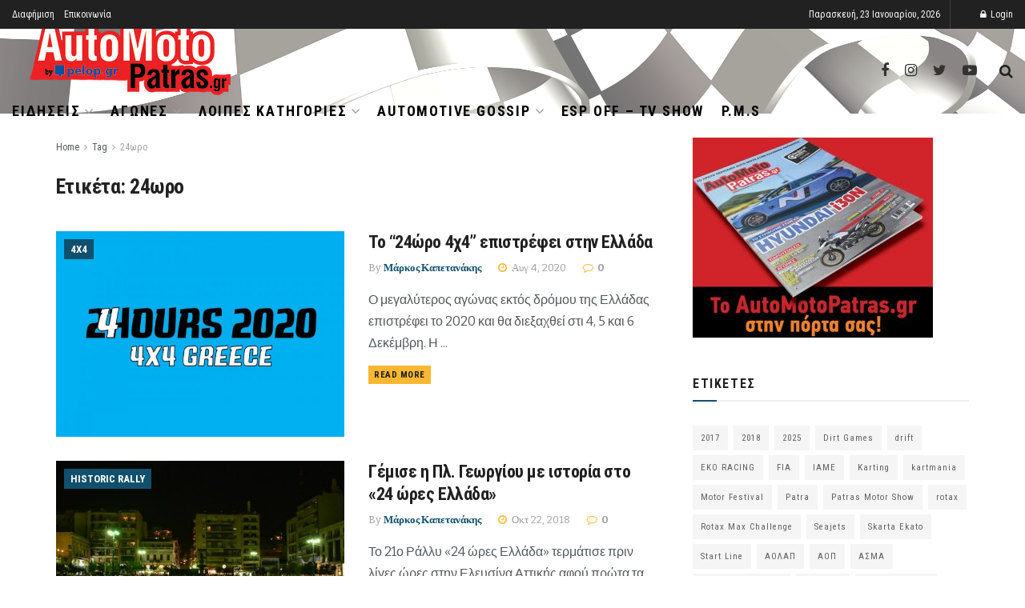

--- FILE ---
content_type: text/html; charset=UTF-8
request_url: https://www.automotopatras.gr/tag/24oro/
body_size: 31612
content:
<!doctype html>
<!--[if lt IE 7]> <html class="no-js lt-ie9 lt-ie8 lt-ie7" lang="el"> <![endif]-->
<!--[if IE 7]>    <html class="no-js lt-ie9 lt-ie8" lang="el"> <![endif]-->
<!--[if IE 8]>    <html class="no-js lt-ie9" lang="el"> <![endif]-->
<!--[if IE 9]>    <html class="no-js lt-ie10" lang="el"> <![endif]-->
<!--[if gt IE 8]><!--> <html class="no-js" lang="el"> <!--<![endif]-->
<head>
    <meta http-equiv="Content-Type" content="text/html; charset=UTF-8" />
    <meta name='viewport' content='width=device-width, initial-scale=1, user-scalable=yes' />
    <link rel="profile" href="https://gmpg.org/xfn/11" />
    <link rel="pingback" href="https://www.automotopatras.gr/xmlrpc.php" />
    <meta name='robots' content='noindex, follow' />
<meta property="og:type" content="website">
<meta property="og:title" content="Το &amp;#8220;24ώρο 4χ4&amp;#8221; επιστρέφει στην Ελλάδα">
<meta property="og:site_name" content="automotopatras.gr">
<meta property="og:description" content="Ο μεγαλύτερος αγώνας εκτός δρόμου της Ελλάδας επιστρέφει το 2020 και θα διεξαχθεί στι 4, 5 και 6 Δεκέμβρη. Η">
<meta property="og:url" content="https://www.automotopatras.gr/tag/24oro">
<meta property="og:image" content="https://www.automotopatras.gr/wp-content/uploads/2020/08/117226083_3097279017007405_7104672414845502846_o.jpg">
<meta property="og:image:height" content="584">
<meta property="og:image:width" content="1024">
<meta name="twitter:card" content="summary">
<meta name="twitter:url" content="https://www.automotopatras.gr/tag/24oro">
<meta name="twitter:title" content="Το &#8220;24ώρο 4χ4&#8221; επιστρέφει στην Ελλάδα">
<meta name="twitter:description" content="Ο μεγαλύτερος αγώνας εκτός δρόμου της Ελλάδας επιστρέφει το 2020 και θα διεξαχθεί στι 4, 5 και 6 Δεκέμβρη. Η">
<meta name="twitter:image:src" content="https://www.automotopatras.gr/wp-content/uploads/2020/08/117226083_3097279017007405_7104672414845502846_o.jpg">
<meta name="twitter:image:width" content="1024">
<meta name="twitter:image:height" content="584">
<meta name="twitter:site" content="https://twitter.com/automotopatras">
			<script type="text/javascript">
              var jnews_ajax_url = '/?ajax-request=jnews'
			</script>
			
	<!-- This site is optimized with the Yoast SEO plugin v26.6 - https://yoast.com/wordpress/plugins/seo/ -->
	<title>24ωρο - automotopatras.gr</title><style id="rocket-critical-css">:root{--wp-admin-theme-color:#007cba;--wp-admin-theme-color-darker-10:#006ba1;--wp-admin-theme-color-darker-20:#005a87}.aligncenter{clear:both}@font-face{font-family:FontAwesome;src:url(https://www.automotopatras.gr/wp-content/themes/jnews/assets/dist/font/fontawesome-webfont.eot);src:url(https://www.automotopatras.gr/wp-content/themes/jnews/assets/dist/font/fontawesome-webfont.eot?#iefix&v=4.7.0) format("embedded-opentype"),url(https://www.automotopatras.gr/wp-content/themes/jnews/assets/dist/font/fontawesome-webfont.woff2) format("woff2"),url(https://www.automotopatras.gr/wp-content/themes/jnews/assets/dist/font/fontawesome-webfont.woff) format("woff"),url(https://www.automotopatras.gr/wp-content/themes/jnews/assets/dist/font/fontawesome-webfont.ttf) format("truetype"),url(https://www.automotopatras.gr/wp-content/themes/jnews/assets/dist/font/fontawesome-webfont.svg#fontawesomeregular) format("svg");font-weight:400;font-style:normal;font-display:swap}.fa{display:inline-block;font:normal normal normal 14px/1 FontAwesome;font-size:inherit;text-rendering:auto;-webkit-font-smoothing:antialiased;-moz-osx-font-smoothing:grayscale}.fa-search:before{content:"\F002"}.fa-twitter:before{content:"\F099"}.fa-facebook:before{content:"\F09A"}.fa-bars:before{content:"\F0C9"}.fa-angle-up:before{content:"\F106"}@font-face{font-family:jegicon;src:url(https://www.automotopatras.gr/wp-content/themes/jnews/assets/dist/font/jegicon.eot);src:url(https://www.automotopatras.gr/wp-content/themes/jnews/assets/dist/font/jegicon.eot?#iefix) format("embedded-opentype"),url(https://www.automotopatras.gr/wp-content/themes/jnews/assets/dist/font/jegicon.woff) format("woff"),url(https://www.automotopatras.gr/wp-content/themes/jnews/assets/dist/font/jegicon.ttf) format("truetype"),url(https://www.automotopatras.gr/wp-content/themes/jnews/assets/dist/font/jegicon.svg#jegicon) format("svg");font-weight:400;font-style:normal;font-display:swap}[class^=jegicon-]:before{font-family:jegicon!important;font-style:normal!important;font-weight:400!important;font-variant:normal!important;text-transform:none!important;speak:none;line-height:1;-webkit-font-smoothing:antialiased;-moz-osx-font-smoothing:grayscale}.jegicon-cross:before{content:"d"}button::-moz-focus-inner{padding:0;border:0}a,b,body,div,form,html,i,img,li,p,ul{margin:0;padding:0;border:0;font-size:100%;font:inherit;vertical-align:baseline}body{line-height:1}ul{list-style:none}body{color:#53585c;background:#fff;font-family:Helvetica Neue,Helvetica,Roboto,Arial,sans-serif;font-size:14px;line-height:1.6em;-webkit-font-smoothing:antialiased;-moz-osx-font-smoothing:grayscale;overflow-anchor:none}body,html{height:100%;margin:0}::-webkit-selection{background:#fde69a;color:#212121;text-shadow:none}a{color:#f70d28;text-decoration:none}img{vertical-align:middle}img{max-width:100%;-ms-interpolation-mode:bicubic;height:auto}button,input{font:inherit}[class*=jeg_] .fa{font-family:FontAwesome}.container:after{content:"";display:table;clear:both}b{font-weight:700}i{font-style:italic}p{margin:0 0 1.75em;text-rendering:optimizeLegibility}@media (max-width:767px){.container{width:98%;width:calc(100% - 10px)}}@media (max-width:479px){.container{width:100%}}@media (min-width:768px){.container{max-width:750px}}@media (min-width:992px){.container{max-width:970px}}@media (min-width:1200px){.container{max-width:1170px}}.container{padding-right:15px;padding-left:15px;margin-right:auto;margin-left:auto}*,:after,:before{box-sizing:border-box}.jeg_viewport{position:relative}.jeg_container{width:auto;margin:0 auto;padding:0}input:not([type=submit]){display:inline-block;background:#fff;border:1px solid #e0e0e0;border-radius:0;padding:7px 14px;height:40px;outline:none;font-size:14px;font-weight:300;margin:0;width:100%;max-width:100%;box-shadow:none}.btn{border:none;border-radius:0;background:#f70d28;color:#fff;padding:0 20px;line-height:40px;height:40px;display:inline-block;text-transform:uppercase;font-size:13px;font-weight:700;letter-spacing:1px;outline:0;-webkit-appearance:none}.jeg_header{position:relative}.jeg_header .container{height:100%}.jeg_nav_row{position:relative;-js-display:flex;display:-ms-flexbox;display:flex;-ms-flex-flow:row nowrap;flex-flow:row nowrap;-ms-flex-align:center;align-items:center;-ms-flex-pack:justify;justify-content:space-between;height:100%}.jeg_nav_grow{-webkit-box-flex:1;-ms-flex:1;flex:1}.jeg_nav_normal{-webkit-box-flex:0 0 auto;-ms-flex:0 0 auto;flex:0 0 auto}.item_wrap{width:100%;display:inline-block;display:-ms-flexbox;display:flex;-ms-flex-flow:row wrap;flex-flow:row wrap;-ms-flex-align:center;align-items:center}.jeg_nav_left{margin-right:auto}.jeg_nav_right{margin-left:auto}.jeg_nav_center{margin:0 auto}.jeg_nav_alignleft{justify-content:flex-start}.jeg_nav_alignright{justify-content:flex-end}.jeg_nav_aligncenter{justify-content:center}.jeg_topbar{font-size:12px;color:#757575;position:relative;z-index:11;background:#f5f5f5;border-bottom:1px solid #e0e0e0;-webkit-font-smoothing:auto;-moz-osx-font-smoothing:auto}.jeg_topbar .jeg_nav_item{padding:0 12px;border-right:1px solid #e0e0e0}.jeg_topbar.dark{background:#212121;color:#f5f5f5;border-bottom-width:0}.jeg_topbar.dark,.jeg_topbar.dark .jeg_nav_item{border-color:hsla(0,0%,100%,.15)}.jeg_topbar .jeg_nav_item:last-child{border-right-width:0}.jeg_topbar .jeg_nav_row{height:34px;line-height:34px}.jeg_navbar{background:#fff;position:relative;border-top:0 solid #e8e8e8;border-bottom:1px solid #e8e8e8;line-height:50px;z-index:9;box-sizing:content-box}.jeg_navbar:first-child{z-index:10}.jeg_navbar .jeg_nav_item{padding:0 14px}.jeg_nav_item:first-child{padding-left:0}.jeg_nav_item:last-child{padding-right:0}.site-title{margin:0;padding:0;line-height:1;font-size:60px;letter-spacing:-.02em}.jeg_mobile_logo .site-title{font-size:34px}.site-title a{display:block;color:#212121}.jeg_logo img{height:auto;image-rendering:optimizeQuality;display:block}.btn .fa{margin-right:2px;font-size:14px}.jeg_navbar .btn{height:36px;line-height:36px;font-size:12px;font-weight:500;padding:0 16px}.jeg_search_wrapper{position:relative}.jeg_search_wrapper .jeg_search_form{display:block;position:relative;line-height:normal;min-width:60%}.jeg_search_toggle{color:#212121;display:block;text-align:center}.jeg_navbar .jeg_search_toggle{font-size:16px;min-width:15px}.jeg_search_wrapper .jeg_search_input{width:100%;vertical-align:middle;height:40px;padding:.5em 30px .5em 14px}.jeg_search_wrapper .jeg_search_button{color:#212121;background:transparent;border:0;font-size:14px;outline:none;position:absolute;height:auto;min-height:unset;line-height:normal;top:0;bottom:0;right:0;padding:0 10px}.jeg_navbar .jeg_search_wrapper .jeg_search_input{height:36px}.jeg_search_no_expand .jeg_search_toggle{display:none}.jeg_search_no_expand.round .jeg_search_input{border-radius:33px;padding:.5em 15px}.jeg_search_no_expand.round .jeg_search_button{padding-right:12px}.jeg_search_popup_expand .jeg_search_form{display:block;opacity:0;visibility:hidden;position:absolute;top:100%;right:-4px;text-align:center;width:325px;background:#fff;border:1px solid #eee;padding:0;height:0;z-index:12;box-shadow:0 1px 4px rgba(0,0,0,.09)}.jeg_search_popup_expand .jeg_search_form:before{border-color:transparent transparent #fff;border-style:solid;border-width:0 8px 8px;content:"";right:16px;position:absolute;top:-8px;z-index:98}.jeg_search_popup_expand .jeg_search_form:after{border-color:transparent transparent #eaeaea;border-style:solid;border-width:0 9px 9px;content:"";right:15px;position:absolute;top:-9px;z-index:97}.jeg_search_popup_expand .jeg_search_input{width:100%;box-shadow:inset 0 0 15px 0 rgba(0,0,0,.08)}.jeg_search_popup_expand .jeg_search_button{color:#888;position:absolute;top:0;bottom:0;right:20px}.jeg_navbar:not(.jeg_navbar_boxed):not(.jeg_navbar_menuborder) .jeg_search_popup_expand:last-child .jeg_search_form,.jeg_navbar:not(.jeg_navbar_boxed):not(.jeg_navbar_menuborder) .jeg_search_popup_expand:last-child .jeg_search_result{right:-17px}.jeg_search_hide{display:none}.jeg_search_result{opacity:0;visibility:hidden;position:absolute;top:100%;right:-4px;width:325px;background:#fff;border:1px solid #eee;padding:0;height:0;line-height:1;z-index:9;box-shadow:0 1px 4px rgba(0,0,0,.09)}.jeg_header .jeg_search_result{z-index:10}.jeg_search_no_expand .jeg_search_result{margin-top:0;opacity:1;visibility:visible;height:auto;min-width:100%;right:0}.jeg_search_result.with_result .search-all-button{overflow:hidden}.jeg_search_result .search-link{display:none;text-align:center;font-size:12px;padding:12px 15px;border-top:1px solid #eee}.jeg_search_result .search-link .fa{margin-right:5px}.jeg_search_result.with_result .search-all-button{display:block}.jeg_menu>li{position:relative;float:left;text-align:left;padding-right:1.2em}.jeg_menu>li:last-child{padding-right:0}.jeg_topbar .jeg_menu>li>a{color:inherit}.jeg_menu li li{position:relative;line-height:20px}.jeg_menu li>ul{background:#fff;position:absolute;display:none;top:100%;left:0;min-width:15em;text-align:left;z-index:11;white-space:nowrap;box-shadow:0 0 2px rgba(0,0,0,.1),0 20px 40px rgba(0,0,0,.18)}.jeg_menu li>ul li a{padding:8px 16px;font-size:13px;color:#7b7b7b;border-bottom:1px solid #eee}.jeg_menu li>ul>li:last-child>a{border-bottom:0}.jeg_menu a{display:block}.jeg_menu a{position:relative}.jeg_menu ul ul{top:0;left:100%}.jeg_navbar_mobile_wrapper,.jeg_navbar_mobile_wrapper .sticky_blankspace{display:none}.jeg_stickybar{position:fixed;top:0;left:auto;width:100%;z-index:9997;margin:0 auto;opacity:0;visibility:hidden}.jeg_topbar .jeg_menu>li{padding-right:12px}.jeg_topbar .jeg_menu>li:last-child{padding-right:0}.jeg_topbar.dark .jeg_top_menu>li>ul{border-top:0}.jeg_top_menu li>ul li a{font-size:12px;padding:6px 12px}.jeg_top_menu li>ul{width:auto}.jeg_topbar,.jeg_topbar.dark{border-top-style:solid}.jeg_navbar_mobile{display:none;position:relative;background:#fff;box-shadow:0 2px 6px rgba(0,0,0,.1);top:0;transform:translateZ(0)}.jeg_navbar_mobile .container{width:100%;height:100%}.jeg_mobile_bottombar{border-style:solid;height:60px;line-height:60px}.jeg_mobile_bottombar .jeg_nav_item{padding:0 10px}.jeg_navbar_mobile .jeg_nav_left .jeg_nav_item:first-child{padding-left:0}.jeg_navbar_mobile .jeg_nav_right .jeg_nav_item:last-child{padding-right:0}.jeg_mobile_bottombar.dark{background:#000;color:#212121}.jeg_mobile_bottombar.dark a{color:#212121}.jeg_mobile_bottombar.dark .jeg_search_toggle,.jeg_mobile_bottombar.dark .toggle_btn{color:#fff}.jeg_navbar_mobile .jeg_search_toggle,.jeg_navbar_mobile .toggle_btn{color:#212121;font-size:22px;display:block}.jeg_mobile_logo a{display:block}.jeg_mobile_logo img{width:auto;max-height:40px;display:block}.jeg_aside_copyright{font-size:11px;color:#757575;letter-spacing:.5px}.jeg_aside_copyright a{color:inherit;border-bottom:1px solid #aaa}.jeg_aside_copyright p{margin-bottom:1.2em}.jeg_aside_copyright p:last-child{margin-bottom:0}.jeg_navbar_mobile .jeg_search_wrapper{position:static}.jeg_navbar_mobile .jeg_search_popup_expand{float:none}.jeg_navbar_mobile .jeg_search_popup_expand .jeg_search_form:after,.jeg_navbar_mobile .jeg_search_popup_expand .jeg_search_form:before{display:none!important}.jeg_navbar_mobile .jeg_search_popup_expand .jeg_search_form{width:auto;border-left:0;border-right:0;left:-15px!important;right:-15px!important;padding:20px;-webkit-transform:none;transform:none}.jeg_navbar_mobile .jeg_search_popup_expand .jeg_search_result{margin-top:84px;width:auto;left:-15px!important;right:-15px!important;border:0}.jeg_navbar_mobile .jeg_search_form .jeg_search_button{font-size:18px}.jeg_navbar_mobile .jeg_search_wrapper .jeg_search_input{font-size:18px;padding:.5em 40px .5em 15px;height:42px}.jeg_mobile_wrapper .jeg_search_no_expand .jeg_search_input{box-shadow:inset 0 2px 2px rgba(0,0,0,.05)}.jeg_mobile_wrapper .jeg_search_result{width:100%;border-left:0;border-right:0;right:0}.jeg_bg_overlay{content:"";display:block;position:fixed;width:100%;top:0;bottom:0;background:#000;background:linear-gradient(180deg,#000,#434343);opacity:0;z-index:9998;visibility:hidden}.jeg_mobile_wrapper{opacity:0;display:block;position:fixed;top:0;left:0;background:#fff;width:320px;height:100%;overflow-x:hidden;overflow-y:auto;z-index:9999;-webkit-transform:translate3d(-100%,0,0);transform:translate3d(-100%,0,0)}.jeg_menu_close{position:fixed;top:15px;right:15px;padding:0;font-size:16px;color:#fff;opacity:0;visibility:hidden;-webkit-transform:rotate(-90deg);transform:rotate(-90deg);z-index:9999}@media only screen and (min-width:1023px){.jeg_menu_close{font-size:20px;padding:20px}}.jeg_mobile_wrapper .nav_wrap{min-height:100%;display:flex;flex-direction:column;position:relative}.jeg_mobile_wrapper .nav_wrap:before{content:"";position:absolute;top:0;left:0;right:0;bottom:0;min-height:100%;z-index:-1}.jeg_mobile_wrapper .item_main{flex:1}.jeg_mobile_wrapper .item_bottom{-webkit-box-pack:end;-ms-flex-pack:end;justify-content:flex-end}.jeg_aside_item{display:block;padding:20px;border-bottom:1px solid #eee}.item_bottom .jeg_aside_item{padding:10px 20px;border-bottom:0}.item_bottom .jeg_aside_item:first-child{padding-top:20px}.item_bottom .jeg_aside_item:last-child{padding-bottom:20px}.jeg_aside_item:last-child{border-bottom:0}.jeg_aside_item:after{content:"";display:table;clear:both}.jeg_navbar_mobile_wrapper{position:relative;z-index:9}.jeg_mobile_menu li a{color:#212121;margin-bottom:15px;display:block;font-size:18px;line-height:1.444em;font-weight:700;position:relative}.jeg_mobile_wrapper .socials_widget{width:100%;display:-webkit-box;display:-ms-flexbox;display:flex}.jeg_mobile_wrapper .socials_widget a{margin-bottom:0!important;display:block}.dark .jeg_search_result.with_result .search-all-button{border-color:hsla(0,0%,100%,.15)}.jeg_ad{text-align:center}.jnews_header_top_ads{position:relative;background:#f5f5f5;z-index:9999}.socials_widget a{display:inline-block;margin:0 10px 10px 0;text-decoration:none!important}.socials_widget a .fa{font-size:1em;display:inline-block;width:38px;line-height:36px;white-space:nowrap;color:#fff;text-align:center}.socials_widget .fa{font-size:16px}.socials_widget.nobg a{margin:0 20px 15px 0}.socials_widget a:last-child{margin-right:0}.socials_widget.nobg a .fa{font-size:18px;width:auto;height:auto;line-height:inherit;background:transparent!important}.socials_widget .jeg_facebook .fa{background:#45629f}.socials_widget .jeg_twitter .fa{background:#5eb2ef}.socials_widget.nobg .jeg_facebook .fa{color:#45629f}.socials_widget.nobg .jeg_twitter .fa{color:#5eb2ef}.aligncenter{text-align:center;display:block;margin:5px auto 1.25em}.alignleft{float:left;margin:5px 20px 20px 0}a img.alignleft{margin:5px 20px 20px 0}a img.aligncenter{display:block;margin-left:auto;margin-right:auto}.jscroll-to-top{position:fixed;right:30px;bottom:30px;-webkit-backface-visibility:hidden;visibility:hidden;opacity:0;-webkit-transform:translate3d(0,30px,0);transform:translate3d(0,30px,0);z-index:11}.jscroll-to-top>a{color:#a0a0a0;font-size:30px;display:block;width:46px;border-radius:5px;height:46px;line-height:44px;background:hsla(0,0%,71%,.15);border:1px solid rgba(0,0,0,.11);box-shadow:inset 0 0 0 1px hsla(0,0%,100%,.1),0 2px 6px rgba(0,0,0,.1);text-align:center;opacity:.8}@media only screen and (max-width:1024px){.jscroll-to-top{bottom:50px}}@media only screen and (max-width:1024px){.jeg_header{display:none}.jeg_navbar_mobile,.jeg_navbar_mobile_wrapper{display:block}.jeg_navbar_mobile_wrapper{display:block}.alignleft{max-width:265px}}@media only screen and (min-width:768px) and (max-width:1023px){.alignleft{max-width:300px}}@media only screen and (max-width:568px){.alignleft{float:none;max-width:100%!important;margin-left:auto;margin-right:auto}}@media only screen and (max-width:320px){.jeg_mobile_wrapper{width:275px}.jeg_mobile_menu li a{font-size:16px;margin-bottom:12px}.jeg_mobile_wrapper .socials_widget.nobg a .fa{font-size:16px}.jeg_navbar_mobile .jeg_search_wrapper .jeg_search_input{font-size:16px;padding:.5em 35px .5em 12px;height:38px}.jeg_navbar_mobile .jeg_search_popup_expand .jeg_search_result{margin-top:80px}.jeg_navbar_mobile .jeg_search_form .jeg_search_button{font-size:16px}}</style>
	<meta property="og:locale" content="el_GR" />
	<meta property="og:type" content="article" />
	<meta property="og:title" content="24ωρο - automotopatras.gr" />
	<meta property="og:url" content="https://www.automotopatras.gr/tag/24oro/" />
	<meta property="og:site_name" content="automotopatras.gr" />
	<script type="application/ld+json" class="yoast-schema-graph">{"@context":"https://schema.org","@graph":[{"@type":"CollectionPage","@id":"https://www.automotopatras.gr/tag/24oro/","url":"https://www.automotopatras.gr/tag/24oro/","name":"24ωρο - automotopatras.gr","isPartOf":{"@id":"https://www.automotopatras.gr/#website"},"primaryImageOfPage":{"@id":"https://www.automotopatras.gr/tag/24oro/#primaryimage"},"image":{"@id":"https://www.automotopatras.gr/tag/24oro/#primaryimage"},"thumbnailUrl":"https://www.automotopatras.gr/wp-content/uploads/2020/08/117226083_3097279017007405_7104672414845502846_o.jpg","breadcrumb":{"@id":"https://www.automotopatras.gr/tag/24oro/#breadcrumb"},"inLanguage":"el"},{"@type":"ImageObject","inLanguage":"el","@id":"https://www.automotopatras.gr/tag/24oro/#primaryimage","url":"https://www.automotopatras.gr/wp-content/uploads/2020/08/117226083_3097279017007405_7104672414845502846_o.jpg","contentUrl":"https://www.automotopatras.gr/wp-content/uploads/2020/08/117226083_3097279017007405_7104672414845502846_o.jpg","width":1024,"height":584},{"@type":"BreadcrumbList","@id":"https://www.automotopatras.gr/tag/24oro/#breadcrumb","itemListElement":[{"@type":"ListItem","position":1,"name":"Αρχική","item":"https://www.automotopatras.gr/"},{"@type":"ListItem","position":2,"name":"24ωρο"}]},{"@type":"WebSite","@id":"https://www.automotopatras.gr/#website","url":"https://www.automotopatras.gr/","name":"automotopatras.gr","description":"Το μοναδικό πορτάλ της Αχαϊας για το αυτοκίνητο και τη μοτοσυκλέτα.","potentialAction":[{"@type":"SearchAction","target":{"@type":"EntryPoint","urlTemplate":"https://www.automotopatras.gr/?s={search_term_string}"},"query-input":{"@type":"PropertyValueSpecification","valueRequired":true,"valueName":"search_term_string"}}],"inLanguage":"el"}]}</script>
	<!-- / Yoast SEO plugin. -->


<link rel='dns-prefetch' href='//fonts.googleapis.com' />
<link href='https://fonts.gstatic.com' crossorigin rel='preconnect' />
<link rel="alternate" type="application/rss+xml" title="Ροή RSS &raquo; automotopatras.gr" href="https://www.automotopatras.gr/feed/" />
<link rel="alternate" type="application/rss+xml" title="Ροή Σχολίων &raquo; automotopatras.gr" href="https://www.automotopatras.gr/comments/feed/" />
<link rel="alternate" type="application/rss+xml" title="Ετικέτα ροής automotopatras.gr &raquo; 24ωρο" href="https://www.automotopatras.gr/tag/24oro/feed/" />
<style id='wp-img-auto-sizes-contain-inline-css' type='text/css'>
img:is([sizes=auto i],[sizes^="auto," i]){contain-intrinsic-size:3000px 1500px}
/*# sourceURL=wp-img-auto-sizes-contain-inline-css */
</style>
<link data-minify="1" rel='preload'  href='https://www.automotopatras.gr/wp-content/cache/min/1/wp-includes/css/dashicons.min-5d8016eaa6fff88ead1224054c0af904.css' data-rocket-async="style" as="style" onload="this.onload=null;this.rel='stylesheet'" type='text/css' media='all' />
<link data-minify="1" rel='preload'  href='https://www.automotopatras.gr/wp-content/cache/min/1/wp-content/plugins/post-views-counter/css/frontend-8f6ddb67237a3fb1ae27694b2cd68cb9.css' data-rocket-async="style" as="style" onload="this.onload=null;this.rel='stylesheet'" type='text/css' media='all' />
<style id='wp-emoji-styles-inline-css' type='text/css'>

	img.wp-smiley, img.emoji {
		display: inline !important;
		border: none !important;
		box-shadow: none !important;
		height: 1em !important;
		width: 1em !important;
		margin: 0 0.07em !important;
		vertical-align: -0.1em !important;
		background: none !important;
		padding: 0 !important;
	}
/*# sourceURL=wp-emoji-styles-inline-css */
</style>
<link rel='preload'  href='https://www.automotopatras.gr/wp-includes/css/dist/block-library/style.min.css?ver=6.9' data-rocket-async="style" as="style" onload="this.onload=null;this.rel='stylesheet'" type='text/css' media='all' />
<style id='classic-theme-styles-inline-css' type='text/css'>
/*! This file is auto-generated */
.wp-block-button__link{color:#fff;background-color:#32373c;border-radius:9999px;box-shadow:none;text-decoration:none;padding:calc(.667em + 2px) calc(1.333em + 2px);font-size:1.125em}.wp-block-file__button{background:#32373c;color:#fff;text-decoration:none}
/*# sourceURL=/wp-includes/css/classic-themes.min.css */
</style>
<style id='pdfemb-pdf-embedder-viewer-style-inline-css' type='text/css'>
.wp-block-pdfemb-pdf-embedder-viewer{max-width:none}

/*# sourceURL=https://www.automotopatras.gr/wp-content/plugins/pdf-embedder/block/build/style-index.css */
</style>
<style id='global-styles-inline-css' type='text/css'>
:root{--wp--preset--aspect-ratio--square: 1;--wp--preset--aspect-ratio--4-3: 4/3;--wp--preset--aspect-ratio--3-4: 3/4;--wp--preset--aspect-ratio--3-2: 3/2;--wp--preset--aspect-ratio--2-3: 2/3;--wp--preset--aspect-ratio--16-9: 16/9;--wp--preset--aspect-ratio--9-16: 9/16;--wp--preset--color--black: #000000;--wp--preset--color--cyan-bluish-gray: #abb8c3;--wp--preset--color--white: #ffffff;--wp--preset--color--pale-pink: #f78da7;--wp--preset--color--vivid-red: #cf2e2e;--wp--preset--color--luminous-vivid-orange: #ff6900;--wp--preset--color--luminous-vivid-amber: #fcb900;--wp--preset--color--light-green-cyan: #7bdcb5;--wp--preset--color--vivid-green-cyan: #00d084;--wp--preset--color--pale-cyan-blue: #8ed1fc;--wp--preset--color--vivid-cyan-blue: #0693e3;--wp--preset--color--vivid-purple: #9b51e0;--wp--preset--gradient--vivid-cyan-blue-to-vivid-purple: linear-gradient(135deg,rgb(6,147,227) 0%,rgb(155,81,224) 100%);--wp--preset--gradient--light-green-cyan-to-vivid-green-cyan: linear-gradient(135deg,rgb(122,220,180) 0%,rgb(0,208,130) 100%);--wp--preset--gradient--luminous-vivid-amber-to-luminous-vivid-orange: linear-gradient(135deg,rgb(252,185,0) 0%,rgb(255,105,0) 100%);--wp--preset--gradient--luminous-vivid-orange-to-vivid-red: linear-gradient(135deg,rgb(255,105,0) 0%,rgb(207,46,46) 100%);--wp--preset--gradient--very-light-gray-to-cyan-bluish-gray: linear-gradient(135deg,rgb(238,238,238) 0%,rgb(169,184,195) 100%);--wp--preset--gradient--cool-to-warm-spectrum: linear-gradient(135deg,rgb(74,234,220) 0%,rgb(151,120,209) 20%,rgb(207,42,186) 40%,rgb(238,44,130) 60%,rgb(251,105,98) 80%,rgb(254,248,76) 100%);--wp--preset--gradient--blush-light-purple: linear-gradient(135deg,rgb(255,206,236) 0%,rgb(152,150,240) 100%);--wp--preset--gradient--blush-bordeaux: linear-gradient(135deg,rgb(254,205,165) 0%,rgb(254,45,45) 50%,rgb(107,0,62) 100%);--wp--preset--gradient--luminous-dusk: linear-gradient(135deg,rgb(255,203,112) 0%,rgb(199,81,192) 50%,rgb(65,88,208) 100%);--wp--preset--gradient--pale-ocean: linear-gradient(135deg,rgb(255,245,203) 0%,rgb(182,227,212) 50%,rgb(51,167,181) 100%);--wp--preset--gradient--electric-grass: linear-gradient(135deg,rgb(202,248,128) 0%,rgb(113,206,126) 100%);--wp--preset--gradient--midnight: linear-gradient(135deg,rgb(2,3,129) 0%,rgb(40,116,252) 100%);--wp--preset--font-size--small: 13px;--wp--preset--font-size--medium: 20px;--wp--preset--font-size--large: 36px;--wp--preset--font-size--x-large: 42px;--wp--preset--spacing--20: 0.44rem;--wp--preset--spacing--30: 0.67rem;--wp--preset--spacing--40: 1rem;--wp--preset--spacing--50: 1.5rem;--wp--preset--spacing--60: 2.25rem;--wp--preset--spacing--70: 3.38rem;--wp--preset--spacing--80: 5.06rem;--wp--preset--shadow--natural: 6px 6px 9px rgba(0, 0, 0, 0.2);--wp--preset--shadow--deep: 12px 12px 50px rgba(0, 0, 0, 0.4);--wp--preset--shadow--sharp: 6px 6px 0px rgba(0, 0, 0, 0.2);--wp--preset--shadow--outlined: 6px 6px 0px -3px rgb(255, 255, 255), 6px 6px rgb(0, 0, 0);--wp--preset--shadow--crisp: 6px 6px 0px rgb(0, 0, 0);}:where(.is-layout-flex){gap: 0.5em;}:where(.is-layout-grid){gap: 0.5em;}body .is-layout-flex{display: flex;}.is-layout-flex{flex-wrap: wrap;align-items: center;}.is-layout-flex > :is(*, div){margin: 0;}body .is-layout-grid{display: grid;}.is-layout-grid > :is(*, div){margin: 0;}:where(.wp-block-columns.is-layout-flex){gap: 2em;}:where(.wp-block-columns.is-layout-grid){gap: 2em;}:where(.wp-block-post-template.is-layout-flex){gap: 1.25em;}:where(.wp-block-post-template.is-layout-grid){gap: 1.25em;}.has-black-color{color: var(--wp--preset--color--black) !important;}.has-cyan-bluish-gray-color{color: var(--wp--preset--color--cyan-bluish-gray) !important;}.has-white-color{color: var(--wp--preset--color--white) !important;}.has-pale-pink-color{color: var(--wp--preset--color--pale-pink) !important;}.has-vivid-red-color{color: var(--wp--preset--color--vivid-red) !important;}.has-luminous-vivid-orange-color{color: var(--wp--preset--color--luminous-vivid-orange) !important;}.has-luminous-vivid-amber-color{color: var(--wp--preset--color--luminous-vivid-amber) !important;}.has-light-green-cyan-color{color: var(--wp--preset--color--light-green-cyan) !important;}.has-vivid-green-cyan-color{color: var(--wp--preset--color--vivid-green-cyan) !important;}.has-pale-cyan-blue-color{color: var(--wp--preset--color--pale-cyan-blue) !important;}.has-vivid-cyan-blue-color{color: var(--wp--preset--color--vivid-cyan-blue) !important;}.has-vivid-purple-color{color: var(--wp--preset--color--vivid-purple) !important;}.has-black-background-color{background-color: var(--wp--preset--color--black) !important;}.has-cyan-bluish-gray-background-color{background-color: var(--wp--preset--color--cyan-bluish-gray) !important;}.has-white-background-color{background-color: var(--wp--preset--color--white) !important;}.has-pale-pink-background-color{background-color: var(--wp--preset--color--pale-pink) !important;}.has-vivid-red-background-color{background-color: var(--wp--preset--color--vivid-red) !important;}.has-luminous-vivid-orange-background-color{background-color: var(--wp--preset--color--luminous-vivid-orange) !important;}.has-luminous-vivid-amber-background-color{background-color: var(--wp--preset--color--luminous-vivid-amber) !important;}.has-light-green-cyan-background-color{background-color: var(--wp--preset--color--light-green-cyan) !important;}.has-vivid-green-cyan-background-color{background-color: var(--wp--preset--color--vivid-green-cyan) !important;}.has-pale-cyan-blue-background-color{background-color: var(--wp--preset--color--pale-cyan-blue) !important;}.has-vivid-cyan-blue-background-color{background-color: var(--wp--preset--color--vivid-cyan-blue) !important;}.has-vivid-purple-background-color{background-color: var(--wp--preset--color--vivid-purple) !important;}.has-black-border-color{border-color: var(--wp--preset--color--black) !important;}.has-cyan-bluish-gray-border-color{border-color: var(--wp--preset--color--cyan-bluish-gray) !important;}.has-white-border-color{border-color: var(--wp--preset--color--white) !important;}.has-pale-pink-border-color{border-color: var(--wp--preset--color--pale-pink) !important;}.has-vivid-red-border-color{border-color: var(--wp--preset--color--vivid-red) !important;}.has-luminous-vivid-orange-border-color{border-color: var(--wp--preset--color--luminous-vivid-orange) !important;}.has-luminous-vivid-amber-border-color{border-color: var(--wp--preset--color--luminous-vivid-amber) !important;}.has-light-green-cyan-border-color{border-color: var(--wp--preset--color--light-green-cyan) !important;}.has-vivid-green-cyan-border-color{border-color: var(--wp--preset--color--vivid-green-cyan) !important;}.has-pale-cyan-blue-border-color{border-color: var(--wp--preset--color--pale-cyan-blue) !important;}.has-vivid-cyan-blue-border-color{border-color: var(--wp--preset--color--vivid-cyan-blue) !important;}.has-vivid-purple-border-color{border-color: var(--wp--preset--color--vivid-purple) !important;}.has-vivid-cyan-blue-to-vivid-purple-gradient-background{background: var(--wp--preset--gradient--vivid-cyan-blue-to-vivid-purple) !important;}.has-light-green-cyan-to-vivid-green-cyan-gradient-background{background: var(--wp--preset--gradient--light-green-cyan-to-vivid-green-cyan) !important;}.has-luminous-vivid-amber-to-luminous-vivid-orange-gradient-background{background: var(--wp--preset--gradient--luminous-vivid-amber-to-luminous-vivid-orange) !important;}.has-luminous-vivid-orange-to-vivid-red-gradient-background{background: var(--wp--preset--gradient--luminous-vivid-orange-to-vivid-red) !important;}.has-very-light-gray-to-cyan-bluish-gray-gradient-background{background: var(--wp--preset--gradient--very-light-gray-to-cyan-bluish-gray) !important;}.has-cool-to-warm-spectrum-gradient-background{background: var(--wp--preset--gradient--cool-to-warm-spectrum) !important;}.has-blush-light-purple-gradient-background{background: var(--wp--preset--gradient--blush-light-purple) !important;}.has-blush-bordeaux-gradient-background{background: var(--wp--preset--gradient--blush-bordeaux) !important;}.has-luminous-dusk-gradient-background{background: var(--wp--preset--gradient--luminous-dusk) !important;}.has-pale-ocean-gradient-background{background: var(--wp--preset--gradient--pale-ocean) !important;}.has-electric-grass-gradient-background{background: var(--wp--preset--gradient--electric-grass) !important;}.has-midnight-gradient-background{background: var(--wp--preset--gradient--midnight) !important;}.has-small-font-size{font-size: var(--wp--preset--font-size--small) !important;}.has-medium-font-size{font-size: var(--wp--preset--font-size--medium) !important;}.has-large-font-size{font-size: var(--wp--preset--font-size--large) !important;}.has-x-large-font-size{font-size: var(--wp--preset--font-size--x-large) !important;}
:where(.wp-block-post-template.is-layout-flex){gap: 1.25em;}:where(.wp-block-post-template.is-layout-grid){gap: 1.25em;}
:where(.wp-block-term-template.is-layout-flex){gap: 1.25em;}:where(.wp-block-term-template.is-layout-grid){gap: 1.25em;}
:where(.wp-block-columns.is-layout-flex){gap: 2em;}:where(.wp-block-columns.is-layout-grid){gap: 2em;}
:root :where(.wp-block-pullquote){font-size: 1.5em;line-height: 1.6;}
/*# sourceURL=global-styles-inline-css */
</style>
<link data-minify="1" rel='preload'  href='https://www.automotopatras.gr/wp-content/cache/min/1/wp-content/plugins/contact-form-7/includes/css/styles-be3bc125175ee6bc47f15218e52cf643.css' data-rocket-async="style" as="style" onload="this.onload=null;this.rel='stylesheet'" type='text/css' media='all' />
<link rel='preload'  href='//fonts.googleapis.com/css?family=Roboto+Condensed%3Aregular%2C700%2C700%7CBitter%3Aregular%2Citalic%2C700&#038;display=swap&#038;ver=1.2.5' data-rocket-async="style" as="style" onload="this.onload=null;this.rel='stylesheet'" type='text/css' media='all' />
<link rel='preload'  href='https://www.automotopatras.gr/wp-includes/js/mediaelement/mediaelementplayer-legacy.min.css?ver=4.2.17' data-rocket-async="style" as="style" onload="this.onload=null;this.rel='stylesheet'" type='text/css' media='all' />
<link rel='preload'  href='https://www.automotopatras.gr/wp-includes/js/mediaelement/wp-mediaelement.min.css?ver=6.9' data-rocket-async="style" as="style" onload="this.onload=null;this.rel='stylesheet'" type='text/css' media='all' />
<link data-minify="1" rel='preload'  href='https://www.automotopatras.gr/wp-content/cache/min/1/wp-content/themes/jnews/assets/dist/frontend.min-bec21f23417d09805203c293b6ff3d75.css' data-rocket-async="style" as="style" onload="this.onload=null;this.rel='stylesheet'" type='text/css' media='all' />
<link data-minify="1" rel='preload'  href='https://www.automotopatras.gr/wp-content/cache/min/1/wp-content/themes/jnews/assets/css/elementor-frontend-fef43c9ad9a88a8a1cea36c6f429df5c.css' data-rocket-async="style" as="style" onload="this.onload=null;this.rel='stylesheet'" type='text/css' media='all' />
<link rel='preload'  href='https://www.automotopatras.gr/wp-content/themes/jnews/style.css?ver=7.1.7' data-rocket-async="style" as="style" onload="this.onload=null;this.rel='stylesheet'" type='text/css' media='all' />
<link data-minify="1" rel='preload'  href='https://www.automotopatras.gr/wp-content/cache/min/1/wp-content/themes/jnews/assets/css/darkmode-c8ad73648f0f64dea4441796b10f5dff.css' data-rocket-async="style" as="style" onload="this.onload=null;this.rel='stylesheet'" type='text/css' media='all' />
<link data-minify="1" rel='preload'  href='https://www.automotopatras.gr/wp-content/cache/min/1/wp-content/themes/jnews/data/import/automotive/scheme-ac0eb17ead3bbc31420d6e79eef93509.css' data-rocket-async="style" as="style" onload="this.onload=null;this.rel='stylesheet'" type='text/css' media='all' />
<link data-minify="1" rel='preload'  href='https://www.automotopatras.gr/wp-content/cache/min/1/wp-content/plugins/jnews-social-login/assets/css/plugin-b2d282ff2e87a058bc50beeea9166f7b.css' data-rocket-async="style" as="style" onload="this.onload=null;this.rel='stylesheet'" type='text/css' media='all' />
<link data-minify="1" rel='preload'  href='https://www.automotopatras.gr/wp-content/cache/min/1/wp-content/plugins/jnews-migration-newspaper/assets/css/shortcode-f5d145f76d88eb2e0085891191a9be4d.css' data-rocket-async="style" as="style" onload="this.onload=null;this.rel='stylesheet'" type='text/css' media='all' />
<link data-minify="1" rel='preload'  href='https://www.automotopatras.gr/wp-content/cache/min/1/wp-content/plugins/jnews-social-share/assets/css/plugin-2b951912b34c62d713ba10d69bfb4570.css' data-rocket-async="style" as="style" onload="this.onload=null;this.rel='stylesheet'" type='text/css' media='all' />
<link data-minify="1" rel='preload'  href='https://www.automotopatras.gr/wp-content/cache/min/1/wp-content/plugins/jnews-weather/assets/css/plugin-39c6e01f1852a4335aa39c65a5ef02ee.css' data-rocket-async="style" as="style" onload="this.onload=null;this.rel='stylesheet'" type='text/css' media='all' />
<script type="text/javascript" src="https://www.automotopatras.gr/wp-includes/js/jquery/jquery.min.js?ver=3.7.1" id="jquery-core-js"></script>
<script type="text/javascript" src="https://www.automotopatras.gr/wp-includes/js/jquery/jquery-migrate.min.js?ver=3.4.1" id="jquery-migrate-js"></script>
<link rel="https://api.w.org/" href="https://www.automotopatras.gr/wp-json/" /><link rel="alternate" title="JSON" type="application/json" href="https://www.automotopatras.gr/wp-json/wp/v2/tags/1473" /><link rel="EditURI" type="application/rsd+xml" title="RSD" href="https://www.automotopatras.gr/xmlrpc.php?rsd" />
<meta name="generator" content="WordPress 6.9" />
<!-- Start Alexa Certify Javascript -->
<script type="text/javascript">
_atrk_opts = { atrk_acct:"zWgSo1IWx810l9", domain:"https://www.automotopatras.gr/",dynamic: true};
(function() { var as = document.createElement('script'); as.type = 'text/javascript'; as.async = true; as.src = "https://d31qbv1cthcecs.cloudfront.net/atrk.js"; var s = document.getElementsByTagName('script')[0];s.parentNode.insertBefore(as, s); })();
</script>
<noscript><img src="https://d5nxst8fruw4z.cloudfront.net/atrk.gif?account=zWgSo1IWx810l9" style="display:none" height="1" width="1" alt="" /></noscript>
<!-- End Alexa Certify Javascript -->  <meta name="generator" content="Elementor 3.34.0; features: additional_custom_breakpoints; settings: css_print_method-external, google_font-enabled, font_display-auto">
			<style>
				.e-con.e-parent:nth-of-type(n+4):not(.e-lazyloaded):not(.e-no-lazyload),
				.e-con.e-parent:nth-of-type(n+4):not(.e-lazyloaded):not(.e-no-lazyload) * {
					background-image: none !important;
				}
				@media screen and (max-height: 1024px) {
					.e-con.e-parent:nth-of-type(n+3):not(.e-lazyloaded):not(.e-no-lazyload),
					.e-con.e-parent:nth-of-type(n+3):not(.e-lazyloaded):not(.e-no-lazyload) * {
						background-image: none !important;
					}
				}
				@media screen and (max-height: 640px) {
					.e-con.e-parent:nth-of-type(n+2):not(.e-lazyloaded):not(.e-no-lazyload),
					.e-con.e-parent:nth-of-type(n+2):not(.e-lazyloaded):not(.e-no-lazyload) * {
						background-image: none !important;
					}
				}
			</style>
			<script type='application/ld+json'>{"@context":"http:\/\/schema.org","@type":"Organization","@id":"https:\/\/www.automotopatras.gr\/#organization","url":"https:\/\/www.automotopatras.gr\/","name":"","logo":{"@type":"ImageObject","url":""},"sameAs":["https:\/\/www.facebook.com\/Automotopatrasgr-650723024978334","https:\/\/www.instagram.com\/automotopatras\/","https:\/\/twitter.com\/automotopatras","https:\/\/www.youtube.com\/channel\/UCxKmddQx-9YYyEaqQXljLGQ"]}</script>
<script type='application/ld+json'>{"@context":"http:\/\/schema.org","@type":"WebSite","@id":"https:\/\/www.automotopatras.gr\/#website","url":"https:\/\/www.automotopatras.gr\/","name":"","potentialAction":{"@type":"SearchAction","target":"https:\/\/www.automotopatras.gr\/?s={search_term_string}","query-input":"required name=search_term_string"}}</script>
<link rel="icon" href="https://www.automotopatras.gr/wp-content/uploads/2018/07/1.png" sizes="32x32" />
<link rel="icon" href="https://www.automotopatras.gr/wp-content/uploads/2018/07/1.png" sizes="192x192" />
<link rel="apple-touch-icon" href="https://www.automotopatras.gr/wp-content/uploads/2018/07/1.png" />
<meta name="msapplication-TileImage" content="https://www.automotopatras.gr/wp-content/uploads/2018/07/1.png" />
<style id="jeg_dynamic_css" type="text/css" data-type="jeg_custom-css">a,.jeg_menu_style_5 > li > a:hover,.jeg_menu_style_5 > li.sfHover > a,.jeg_menu_style_5 > li.current-menu-item > a,.jeg_menu_style_5 > li.current-menu-ancestor > a,.jeg_navbar .jeg_menu:not(.jeg_main_menu) > li > a:hover,.jeg_midbar .jeg_menu:not(.jeg_main_menu) > li > a:hover,.jeg_side_tabs li.active,.jeg_block_heading_5 strong,.jeg_block_heading_6 strong,.jeg_block_heading_7 strong,.jeg_block_heading_8 strong,.jeg_subcat_list li a:hover,.jeg_subcat_list li button:hover,.jeg_pl_lg_7 .jeg_thumb .jeg_post_category a,.jeg_pl_xs_2:before,.jeg_pl_xs_4 .jeg_postblock_content:before,.jeg_postblock .jeg_post_title a:hover,.jeg_hero_style_6 .jeg_post_title a:hover,.jeg_sidefeed .jeg_pl_xs_3 .jeg_post_title a:hover,.widget_jnews_popular .jeg_post_title a:hover,.jeg_meta_author a,.widget_archive li a:hover,.widget_pages li a:hover,.widget_meta li a:hover,.widget_recent_entries li a:hover,.widget_rss li a:hover,.widget_rss cite,.widget_categories li a:hover,.widget_categories li.current-cat > a,#breadcrumbs a:hover,.jeg_share_count .counts,.commentlist .bypostauthor > .comment-body > .comment-author > .fn,span.required,.jeg_review_title,.bestprice .price,.authorlink a:hover,.jeg_vertical_playlist .jeg_video_playlist_play_icon,.jeg_vertical_playlist .jeg_video_playlist_item.active .jeg_video_playlist_thumbnail:before,.jeg_horizontal_playlist .jeg_video_playlist_play,.woocommerce li.product .pricegroup .button,.widget_display_forums li a:hover,.widget_display_topics li:before,.widget_display_replies li:before,.widget_display_views li:before,.bbp-breadcrumb a:hover,.jeg_mobile_menu li.sfHover > a,.jeg_mobile_menu li a:hover,.split-template-6 .pagenum, .jeg_push_notification_button .button { color : #10506c; } .jeg_menu_style_1 > li > a:before,.jeg_menu_style_2 > li > a:before,.jeg_menu_style_3 > li > a:before,.jeg_side_toggle,.jeg_slide_caption .jeg_post_category a,.jeg_slider_type_1 .owl-nav .owl-next,.jeg_block_heading_1 .jeg_block_title span,.jeg_block_heading_2 .jeg_block_title span,.jeg_block_heading_3,.jeg_block_heading_4 .jeg_block_title span,.jeg_block_heading_6:after,.jeg_pl_lg_box .jeg_post_category a,.jeg_pl_md_box .jeg_post_category a,.jeg_readmore:hover,.jeg_thumb .jeg_post_category a,.jeg_block_loadmore a:hover, .jeg_postblock.alt .jeg_block_loadmore a:hover,.jeg_block_loadmore a.active,.jeg_postblock_carousel_2 .jeg_post_category a,.jeg_heroblock .jeg_post_category a,.jeg_pagenav_1 .page_number.active,.jeg_pagenav_1 .page_number.active:hover,input[type="submit"],.btn,.button,.widget_tag_cloud a:hover,.popularpost_item:hover .jeg_post_title a:before,.jeg_splitpost_4 .page_nav,.jeg_splitpost_5 .page_nav,.jeg_post_via a:hover,.jeg_post_source a:hover,.jeg_post_tags a:hover,.comment-reply-title small a:before,.comment-reply-title small a:after,.jeg_storelist .productlink,.authorlink li.active a:before,.jeg_footer.dark .socials_widget:not(.nobg) a:hover .fa,.jeg_breakingnews_title,.jeg_overlay_slider_bottom.owl-carousel .owl-nav div,.jeg_overlay_slider_bottom.owl-carousel .owl-nav div:hover,.jeg_vertical_playlist .jeg_video_playlist_current,.woocommerce span.onsale,.woocommerce #respond input#submit:hover,.woocommerce a.button:hover,.woocommerce button.button:hover,.woocommerce input.button:hover,.woocommerce #respond input#submit.alt,.woocommerce a.button.alt,.woocommerce button.button.alt,.woocommerce input.button.alt,.jeg_popup_post .caption,.jeg_footer.dark input[type="submit"],.jeg_footer.dark .btn,.jeg_footer.dark .button,.footer_widget.widget_tag_cloud a:hover, .jeg_inner_content .content-inner .jeg_post_category a:hover, #buddypress .standard-form button, #buddypress a.button, #buddypress input[type="submit"], #buddypress input[type="button"], #buddypress input[type="reset"], #buddypress ul.button-nav li a, #buddypress .generic-button a, #buddypress .generic-button button, #buddypress .comment-reply-link, #buddypress a.bp-title-button, #buddypress.buddypress-wrap .members-list li .user-update .activity-read-more a, div#buddypress .standard-form button:hover,div#buddypress a.button:hover,div#buddypress input[type="submit"]:hover,div#buddypress input[type="button"]:hover,div#buddypress input[type="reset"]:hover,div#buddypress ul.button-nav li a:hover,div#buddypress .generic-button a:hover,div#buddypress .generic-button button:hover,div#buddypress .comment-reply-link:hover,div#buddypress a.bp-title-button:hover,div#buddypress.buddypress-wrap .members-list li .user-update .activity-read-more a:hover, #buddypress #item-nav .item-list-tabs ul li a:before, .jeg_inner_content .jeg_meta_container .follow-wrapper a { background-color : #10506c; } .jeg_block_heading_7 .jeg_block_title span, .jeg_readmore:hover, .jeg_block_loadmore a:hover, .jeg_block_loadmore a.active, .jeg_pagenav_1 .page_number.active, .jeg_pagenav_1 .page_number.active:hover, .jeg_pagenav_3 .page_number:hover, .jeg_prevnext_post a:hover h3, .jeg_overlay_slider .jeg_post_category, .jeg_sidefeed .jeg_post.active, .jeg_vertical_playlist.jeg_vertical_playlist .jeg_video_playlist_item.active .jeg_video_playlist_thumbnail img, .jeg_horizontal_playlist .jeg_video_playlist_item.active { border-color : #10506c; } .jeg_tabpost_nav li.active, .woocommerce div.product .woocommerce-tabs ul.tabs li.active { border-bottom-color : #10506c; } .jeg_post_meta .fa, .entry-header .jeg_post_meta .fa, .jeg_review_stars, .jeg_price_review_list { color : #fbb731; } .jeg_share_button.share-float.share-monocrhome a { background-color : #fbb731; } .jeg_topbar .jeg_nav_row, .jeg_topbar .jeg_search_no_expand .jeg_search_input { line-height : 36px; } .jeg_topbar .jeg_nav_row, .jeg_topbar .jeg_nav_icon { height : 36px; } .jeg_midbar { height : 106px; background-image : url("https://www.automotopatras.gr/wp-content/uploads/2021/01/banner-flag-22.png"); background-repeat : no-repeat; background-position : center center; background-attachment : scroll; background-size : cover; } .jeg_header .jeg_bottombar.jeg_navbar,.jeg_bottombar .jeg_nav_icon { height : 50px; } .jeg_header .jeg_bottombar.jeg_navbar, .jeg_header .jeg_bottombar .jeg_main_menu:not(.jeg_menu_style_1) > li > a, .jeg_header .jeg_bottombar .jeg_menu_style_1 > li, .jeg_header .jeg_bottombar .jeg_menu:not(.jeg_main_menu) > li > a { line-height : 50px; } .jeg_header .jeg_bottombar, .jeg_header .jeg_bottombar.jeg_navbar_dark, .jeg_bottombar.jeg_navbar_boxed .jeg_nav_row, .jeg_bottombar.jeg_navbar_dark.jeg_navbar_boxed .jeg_nav_row { border-bottom-width : 1px; } .jeg_header .socials_widget > a > i.fa:before { color : #333333; } .jeg_nav_search { width : 80%; } .jeg_header .jeg_search_no_expand .jeg_search_form .jeg_search_input { background-color : #1c1c1c; border-color : #adadad; } .jeg_header .jeg_search_no_expand .jeg_search_form button.jeg_search_button { color : #adadad; } .jeg_header .jeg_search_wrapper.jeg_search_no_expand .jeg_search_form .jeg_search_input { color : #adadad; } .jeg_header .jeg_search_no_expand .jeg_search_form .jeg_search_input::-webkit-input-placeholder { color : #adadad; } .jeg_header .jeg_search_no_expand .jeg_search_form .jeg_search_input:-moz-placeholder { color : #adadad; } .jeg_header .jeg_search_no_expand .jeg_search_form .jeg_search_input::-moz-placeholder { color : #adadad; } .jeg_header .jeg_search_no_expand .jeg_search_form .jeg_search_input:-ms-input-placeholder { color : #adadad; } .jeg_header .jeg_search_no_expand .jeg_search_result a, .jeg_header .jeg_search_no_expand .jeg_search_result .search-link { color : #1c1c1c; } .jeg_header .jeg_menu.jeg_main_menu > li > a { color : #000000; } .jeg_menu_style_1 > li > a:before, .jeg_menu_style_2 > li > a:before, .jeg_menu_style_3 > li > a:before { background : #000000; } .jeg_header .jeg_menu.jeg_main_menu > li > a:hover, .jeg_header .jeg_menu.jeg_main_menu > li.sfHover > a, .jeg_header .jeg_menu.jeg_main_menu > li > .sf-with-ul:hover:after, .jeg_header .jeg_menu.jeg_main_menu > li.sfHover > .sf-with-ul:after, .jeg_header .jeg_menu_style_4 > li.current-menu-item > a, .jeg_header .jeg_menu_style_4 > li.current-menu-ancestor > a, .jeg_header .jeg_menu_style_5 > li.current-menu-item > a, .jeg_header .jeg_menu_style_5 > li.current-menu-ancestor > a { color : #dd3333; } .jeg_navbar_wrapper .jeg_menu li > ul li > a { color : #424242; } .jeg_header .jeg_navbar_wrapper .jeg_menu li > ul li:hover > a, .jeg_header .jeg_navbar_wrapper .jeg_menu li > ul li.sfHover > a, .jeg_header .jeg_navbar_wrapper .jeg_menu li > ul li.current-menu-item > a, .jeg_header .jeg_navbar_wrapper .jeg_menu li > ul li.current-menu-ancestor > a, .jeg_header .jeg_navbar_wrapper .jeg_menu li > ul li:hover > .sf-with-ul:after, .jeg_header .jeg_navbar_wrapper .jeg_menu li > ul li.sfHover > .sf-with-ul:after, .jeg_header .jeg_navbar_wrapper .jeg_menu li > ul li.current-menu-item > .sf-with-ul:after, .jeg_header .jeg_navbar_wrapper .jeg_menu li > ul li.current-menu-ancestor > .sf-with-ul:after { color : #1c1c1c; } .jeg_footer .jeg_footer_heading h3,.jeg_footer.dark .jeg_footer_heading h3,.jeg_footer .widget h2,.jeg_footer .footer_dark .widget h2 { color : #fbb731; } .jeg_footer .jeg_footer_content a:hover,.jeg_footer.dark .jeg_footer_content a:hover { color : #fbb731; } body,input,textarea,select,.chosen-container-single .chosen-single,.btn,.button { font-family: "Roboto Condensed",Helvetica,Arial,sans-serif;font-size: 16px;  } .jeg_header, .jeg_mobile_wrapper { font-family: "Roboto Condensed",Helvetica,Arial,sans-serif;font-size: 13px; line-height: 1.8em;  } .jeg_main_menu > li > a { font-family: "Roboto Condensed",Helvetica,Arial,sans-serif;font-weight : 700; font-style : normal; font-size: 18px; line-height: 1.8em;  } .jeg_post_title, .entry-header .jeg_post_title, .jeg_single_tpl_2 .entry-header .jeg_post_title, .jeg_single_tpl_3 .entry-header .jeg_post_title, .jeg_single_tpl_6 .entry-header .jeg_post_title { font-family: "Roboto Condensed",Helvetica,Arial,sans-serif;font-size: 48px; line-height: 1.3em;  } h3.jeg_block_title, .jeg_footer .jeg_footer_heading h3, .jeg_footer .widget h2, .jeg_tabpost_nav li { font-family: "Roboto Condensed",Helvetica,Arial,sans-serif; } .jeg_post_excerpt p, .content-inner p { font-family: Bitter,Helvetica,Arial,sans-serif;font-size: 16px; line-height: 1.7em;  } </style><style type="text/css">
					.no_thumbnail .jeg_thumb,
					.thumbnail-container.no_thumbnail {
					    display: none !important;
					}
					.jeg_search_result .jeg_pl_xs_3.no_thumbnail .jeg_postblock_content,
					.jeg_sidefeed .jeg_pl_xs_3.no_thumbnail .jeg_postblock_content,
					.jeg_pl_sm.no_thumbnail .jeg_postblock_content {
					    margin-left: 0;
					}
					.jeg_postblock_11 .no_thumbnail .jeg_postblock_content,
					.jeg_postblock_12 .no_thumbnail .jeg_postblock_content,
					.jeg_postblock_12.jeg_col_3o3 .no_thumbnail .jeg_postblock_content  {
					    margin-top: 0;
					}
					.jeg_postblock_15 .jeg_pl_md_box.no_thumbnail .jeg_postblock_content,
					.jeg_postblock_19 .jeg_pl_md_box.no_thumbnail .jeg_postblock_content,
					.jeg_postblock_24 .jeg_pl_md_box.no_thumbnail .jeg_postblock_content,
					.jeg_sidefeed .jeg_pl_md_box .jeg_postblock_content {
					    position: relative;
					}
					.jeg_postblock_carousel_2 .no_thumbnail .jeg_post_title a,
					.jeg_postblock_carousel_2 .no_thumbnail .jeg_post_title a:hover,
					.jeg_postblock_carousel_2 .no_thumbnail .jeg_post_meta .fa {
					    color: #212121 !important;
					} 
				</style><noscript><style id="rocket-lazyload-nojs-css">.rll-youtube-player, [data-lazy-src]{display:none !important;}</style></noscript><script>
/*! loadCSS rel=preload polyfill. [c]2017 Filament Group, Inc. MIT License */
(function(w){"use strict";if(!w.loadCSS){w.loadCSS=function(){}}
var rp=loadCSS.relpreload={};rp.support=(function(){var ret;try{ret=w.document.createElement("link").relList.supports("preload")}catch(e){ret=!1}
return function(){return ret}})();rp.bindMediaToggle=function(link){var finalMedia=link.media||"all";function enableStylesheet(){link.media=finalMedia}
if(link.addEventListener){link.addEventListener("load",enableStylesheet)}else if(link.attachEvent){link.attachEvent("onload",enableStylesheet)}
setTimeout(function(){link.rel="stylesheet";link.media="only x"});setTimeout(enableStylesheet,3000)};rp.poly=function(){if(rp.support()){return}
var links=w.document.getElementsByTagName("link");for(var i=0;i<links.length;i++){var link=links[i];if(link.rel==="preload"&&link.getAttribute("as")==="style"&&!link.getAttribute("data-loadcss")){link.setAttribute("data-loadcss",!0);rp.bindMediaToggle(link)}}};if(!rp.support()){rp.poly();var run=w.setInterval(rp.poly,500);if(w.addEventListener){w.addEventListener("load",function(){rp.poly();w.clearInterval(run)})}else if(w.attachEvent){w.attachEvent("onload",function(){rp.poly();w.clearInterval(run)})}}
if(typeof exports!=="undefined"){exports.loadCSS=loadCSS}
else{w.loadCSS=loadCSS}}(typeof global!=="undefined"?global:this))
</script></head>
<body data-rsssl=1 class="archive tag tag-24oro tag-1473 wp-embed-responsive wp-theme-jnews jeg_toggle_dark jnews jsc_normal elementor-default elementor-kit-70636">

    
    
    <div class="jeg_ad jeg_ad_top jnews_header_top_ads">
        <div class='ads-wrapper  '></div>    </div>

    <!-- The Main Wrapper
    ============================================= -->
    <div class="jeg_viewport">

        
        <div class="jeg_header_wrapper">
            <div class="jeg_header_instagram_wrapper">
    </div>

<!-- HEADER -->
<div class="jeg_header full">
    <div class="jeg_topbar jeg_container dark">
    <div class="container">
        <div class="jeg_nav_row">
            
                <div class="jeg_nav_col jeg_nav_left  jeg_nav_grow">
                    <div class="item_wrap jeg_nav_alignleft">
                        <div class="jeg_nav_item">
	<ul class="jeg_menu jeg_top_menu"><li id="menu-item-2642" class="menu-item menu-item-type-post_type menu-item-object-page menu-item-2642"><a href="https://www.automotopatras.gr/diafimisi/">Διαφήμιση</a></li>
<li id="menu-item-2643" class="menu-item menu-item-type-post_type menu-item-object-page menu-item-2643"><a href="https://www.automotopatras.gr/epikinonia/">Επικοινωνία</a></li>
</ul></div>                    </div>
                </div>

                
                <div class="jeg_nav_col jeg_nav_center  jeg_nav_normal">
                    <div class="item_wrap jeg_nav_aligncenter">
                                            </div>
                </div>

                
                <div class="jeg_nav_col jeg_nav_right  jeg_nav_normal">
                    <div class="item_wrap jeg_nav_alignright">
                        <div class="jeg_nav_item jeg_top_date">
    Παρασκευή, 23 Ιανουαρίου, 2026</div><div class="jeg_nav_item jnews_header_topbar_weather">
    </div><div class="jeg_nav_item jeg_nav_account">
    <ul class="jeg_accountlink jeg_menu">
        <li><a href="#jeg_loginform" class="jeg_popuplink"><i class="fa fa-lock"></i> Login</a></li>    </ul>
</div>                    </div>
                </div>

                        </div>
    </div>
</div><!-- /.jeg_container --><div class="jeg_midbar jeg_container normal">
    <div class="container">
        <div class="jeg_nav_row">
            
                <div class="jeg_nav_col jeg_nav_left jeg_nav_grow">
                    <div class="item_wrap jeg_nav_alignleft">
                        <div class="jeg_nav_item jeg_logo jeg_desktop_logo">
			<div class="site-title">
	    	<a href="https://www.automotopatras.gr/" style="padding: 0 0 0 0;">
	    	    <img class='jeg_logo_img' src="data:image/svg+xml,%3Csvg%20xmlns='http://www.w3.org/2000/svg'%20viewBox='0%200%200%200'%3E%3C/svg%3E" data-lazy-srcset="https://www.automotopatras.gr/wp-content/uploads/2021/01/logo-automotopatras-e1609620806465.png 1x, https://www.automotopatras.gr/wp-content/uploads/2021/01/logo-automotopatras-retina-e1609621880547.png 2x" alt="automotopatras.gr"data-light-src="https://www.automotopatras.gr/wp-content/uploads/2021/01/logo-automotopatras-e1609620806465.png" data-light-srcset="https://www.automotopatras.gr/wp-content/uploads/2021/01/logo-automotopatras-e1609620806465.png 1x, https://www.automotopatras.gr/wp-content/uploads/2021/01/logo-automotopatras-retina-e1609621880547.png 2x" data-dark-src="https://www.automotopatras.gr/wp-content/uploads/2021/01/logo-automotopatras-e1609620806465.png" data-dark-srcset="https://www.automotopatras.gr/wp-content/uploads/2021/01/logo-automotopatras-e1609620806465.png 1x, https://www.automotopatras.gr/wp-content/uploads/2021/01/logo-automotopatras-retina-e1609621880547.png 2x" data-lazy-src="https://www.automotopatras.gr/wp-content/uploads/2021/01/logo-automotopatras-e1609620806465.png"><noscript><img class='jeg_logo_img' src="https://www.automotopatras.gr/wp-content/uploads/2021/01/logo-automotopatras-e1609620806465.png" srcset="https://www.automotopatras.gr/wp-content/uploads/2021/01/logo-automotopatras-e1609620806465.png 1x, https://www.automotopatras.gr/wp-content/uploads/2021/01/logo-automotopatras-retina-e1609621880547.png 2x" alt="automotopatras.gr"data-light-src="https://www.automotopatras.gr/wp-content/uploads/2021/01/logo-automotopatras-e1609620806465.png" data-light-srcset="https://www.automotopatras.gr/wp-content/uploads/2021/01/logo-automotopatras-e1609620806465.png 1x, https://www.automotopatras.gr/wp-content/uploads/2021/01/logo-automotopatras-retina-e1609621880547.png 2x" data-dark-src="https://www.automotopatras.gr/wp-content/uploads/2021/01/logo-automotopatras-e1609620806465.png" data-dark-srcset="https://www.automotopatras.gr/wp-content/uploads/2021/01/logo-automotopatras-e1609620806465.png 1x, https://www.automotopatras.gr/wp-content/uploads/2021/01/logo-automotopatras-retina-e1609621880547.png 2x"></noscript>	    	</a>
	    </div>
	</div><div class="jeg_main_menu_wrapper">
<div class="jeg_nav_item jeg_mainmenu_wrap"><ul class="jeg_menu jeg_main_menu jeg_menu_style_5" data-animation="animateTransform"><li id="menu-item-67173" class="menu-item menu-item-type-taxonomy menu-item-object-category menu-item-has-children menu-item-67173 bgnav" data-item-row="default" ><a href="https://www.automotopatras.gr/category/%ce%b5%ce%b9%ce%b4%ce%ae%cf%83%ce%b5%ce%b9%cf%82/">Ειδήσεις</a>
<ul class="sub-menu">
	<li id="menu-item-67181" class="menu-item menu-item-type-taxonomy menu-item-object-category menu-item-67181 bgnav" data-item-row="default" ><a href="https://www.automotopatras.gr/category/%ce%b5%ce%b9%ce%b4%ce%ae%cf%83%ce%b5%ce%b9%cf%82/nea/">Νέα</a></li>
	<li id="menu-item-67187" class="menu-item menu-item-type-taxonomy menu-item-object-category menu-item-67187 bgnav" data-item-row="default" ><a href="https://www.automotopatras.gr/category/%ce%b5%ce%b9%ce%b4%ce%ae%cf%83%ce%b5%ce%b9%cf%82/topika-nea/">Τοπικά Νέα</a></li>
	<li id="menu-item-67184" class="menu-item menu-item-type-taxonomy menu-item-object-category menu-item-has-children menu-item-67184 bgnav" data-item-row="default" ><a href="https://www.automotopatras.gr/category/nea-kataskevaston/">Νέα Κατασκευαστών</a>
	<ul class="sub-menu">
		<li id="menu-item-67185" class="menu-item menu-item-type-taxonomy menu-item-object-category menu-item-67185 bgnav" data-item-row="default" ><a href="https://www.automotopatras.gr/category/nea-kataskevaston/auto/">Auto</a></li>
		<li id="menu-item-67186" class="menu-item menu-item-type-taxonomy menu-item-object-category menu-item-67186 bgnav" data-item-row="default" ><a href="https://www.automotopatras.gr/category/nea-kataskevaston/moto/">Moto</a></li>
	</ul>
</li>
	<li id="menu-item-67183" class="menu-item menu-item-type-taxonomy menu-item-object-category menu-item-67183 bgnav" data-item-row="default" ><a href="https://www.automotopatras.gr/category/loipes-katigories/gadget-technologia/">Gadget &#8211; Τεχνολογία</a></li>
	<li id="menu-item-67174" class="menu-item menu-item-type-taxonomy menu-item-object-category menu-item-67174 bgnav" data-item-row="default" ><a href="https://www.automotopatras.gr/category/%ce%b5%ce%b9%ce%b4%ce%ae%cf%83%ce%b5%ce%b9%cf%82/aftokinitodromio-patras/">Αυτοκινητοδρόμιο Πάτρας</a></li>
	<li id="menu-item-67175" class="menu-item menu-item-type-taxonomy menu-item-object-category menu-item-has-children menu-item-67175 bgnav" data-item-row="default" ><a href="https://www.automotopatras.gr/category/%ce%b5%ce%b9%ce%b4%ce%ae%cf%83%ce%b5%ce%b9%cf%82/ekdiloseis/">Εκδηλώσεις</a>
	<ul class="sub-menu">
		<li id="menu-item-72373" class="menu-item menu-item-type-taxonomy menu-item-object-category menu-item-72373 bgnav" data-item-row="default" ><a href="https://www.automotopatras.gr/category/synedria/">ΣΥΝΕΔΡΙΑ</a></li>
		<li id="menu-item-67178" class="menu-item menu-item-type-taxonomy menu-item-object-category menu-item-67178 bgnav" data-item-row="default" ><a href="https://www.automotopatras.gr/category/%ce%b5%ce%b9%ce%b4%ce%ae%cf%83%ce%b5%ce%b9%cf%82/ekdiloseis/ekilosis/">Εκδηλώσεις</a></li>
		<li id="menu-item-67177" class="menu-item menu-item-type-taxonomy menu-item-object-category menu-item-67177 bgnav" data-item-row="default" ><a href="https://www.automotopatras.gr/category/%ce%b5%ce%b9%ce%b4%ce%ae%cf%83%ce%b5%ce%b9%cf%82/ekdiloseis/patras-motor-show/">P.M.S</a></li>
		<li id="menu-item-67974" class="menu-item menu-item-type-post_type menu-item-object-page menu-item-has-children menu-item-67974 bgnav" data-item-row="default" ><a href="https://www.automotopatras.gr/motorwest-2020/">MOTORWEST 2020</a>
		<ul class="sub-menu">
			<li id="menu-item-67975" class="menu-item menu-item-type-post_type menu-item-object-page menu-item-67975 bgnav" data-item-row="default" ><a href="https://www.automotopatras.gr/motorwest-2019/">MOTORWEST 2019</a></li>
		</ul>
</li>
		<li id="menu-item-67179" class="menu-item menu-item-type-taxonomy menu-item-object-category menu-item-67179 bgnav" data-item-row="default" ><a href="https://www.automotopatras.gr/category/%ce%b5%ce%b9%ce%b4%ce%ae%cf%83%ce%b5%ce%b9%cf%82/ekdiloseis/ektheseis/">Εκθέσεις &#8211; MOTORSHOW</a></li>
		<li id="menu-item-67192" class="menu-item menu-item-type-taxonomy menu-item-object-category menu-item-67192 bgnav" data-item-row="default" ><a href="https://www.automotopatras.gr/category/%ce%b5%ce%b9%ce%b4%ce%ae%cf%83%ce%b5%ce%b9%cf%82/ekdiloseis/sinantisis-ekdromes/">Συναντήσεις &#8211; Εκδρομές</a></li>
	</ul>
</li>
</ul>
</li>
<li id="menu-item-67149" class="menu-item menu-item-type-taxonomy menu-item-object-category menu-item-has-children menu-item-67149 bgnav" data-item-row="default" ><a href="https://www.automotopatras.gr/category/%ce%b1%ce%b3%cf%8e%ce%bd%ce%b5%cf%82/">Αγώνες</a>
<ul class="sub-menu">
	<li id="menu-item-67150" class="menu-item menu-item-type-taxonomy menu-item-object-category menu-item-has-children menu-item-67150 bgnav" data-item-row="default" ><a href="https://www.automotopatras.gr/category/%ce%b1%ce%b3%cf%8e%ce%bd%ce%b5%cf%82/auto-agones/">Auto &#8211; Αγώνες</a>
	<ul class="sub-menu">
		<li id="menu-item-67154" class="menu-item menu-item-type-taxonomy menu-item-object-category menu-item-67154 bgnav" data-item-row="default" ><a href="https://www.automotopatras.gr/category/%ce%b1%ce%b3%cf%8e%ce%bd%ce%b5%cf%82/auto-agones/wrc/">WRC</a></li>
		<li id="menu-item-67153" class="menu-item menu-item-type-taxonomy menu-item-object-category menu-item-67153 bgnav" data-item-row="default" ><a href="https://www.automotopatras.gr/category/%ce%b1%ce%b3%cf%8e%ce%bd%ce%b5%cf%82/auto-agones/formula-1/">Formula 1</a></li>
		<li id="menu-item-67155" class="menu-item menu-item-type-taxonomy menu-item-object-category menu-item-67155 bgnav" data-item-row="default" ><a href="https://www.automotopatras.gr/category/%ce%b1%ce%b3%cf%8e%ce%bd%ce%b5%cf%82/auto-agones/acropolis/">Ακρόπολις</a></li>
		<li id="menu-item-67160" class="menu-item menu-item-type-taxonomy menu-item-object-category menu-item-67160 bgnav" data-item-row="default" ><a href="https://www.automotopatras.gr/category/%ce%b1%ce%b3%cf%8e%ce%bd%ce%b5%cf%82/auto-agones/panelinia-protathlimata/">Πανελλήνια Πρωταθλήματα</a></li>
		<li id="menu-item-67158" class="menu-item menu-item-type-taxonomy menu-item-object-category menu-item-67158 bgnav" data-item-row="default" ><a href="https://www.automotopatras.gr/category/%ce%b1%ce%b3%cf%8e%ce%bd%ce%b5%cf%82/auto-agones/kipela/">Κύπελλα</a></li>
		<li id="menu-item-67157" class="menu-item menu-item-type-taxonomy menu-item-object-category menu-item-67157 bgnav" data-item-row="default" ><a href="https://www.automotopatras.gr/category/%ce%b1%ce%b3%cf%8e%ce%bd%ce%b5%cf%82/auto-agones/epathla/">Έπαθλα</a></li>
		<li id="menu-item-67152" class="menu-item menu-item-type-taxonomy menu-item-object-category menu-item-67152 bgnav" data-item-row="default" ><a href="https://www.automotopatras.gr/category/%ce%b1%ce%b3%cf%8e%ce%bd%ce%b5%cf%82/auto-agones/drift-auto-agones/">Drift</a></li>
		<li id="menu-item-67151" class="menu-item menu-item-type-taxonomy menu-item-object-category menu-item-67151 bgnav" data-item-row="default" ><a href="https://www.automotopatras.gr/category/%ce%b1%ce%b3%cf%8e%ce%bd%ce%b5%cf%82/auto-agones/4ch4/">4Χ4</a></li>
		<li id="menu-item-67148" class="menu-item menu-item-type-taxonomy menu-item-object-category menu-item-67148 bgnav" data-item-row="default" ><a href="https://www.automotopatras.gr/category/vintage/historic-rally/">Historic Rally</a></li>
		<li id="menu-item-67156" class="menu-item menu-item-type-taxonomy menu-item-object-category menu-item-67156 bgnav" data-item-row="default" ><a href="https://www.automotopatras.gr/category/%ce%b1%ce%b3%cf%8e%ce%bd%ce%b5%cf%82/auto-agones/diaforoi-agones/">Διάφοροι Αγώνες</a></li>
		<li id="menu-item-67159" class="menu-item menu-item-type-taxonomy menu-item-object-category menu-item-67159 bgnav" data-item-row="default" ><a href="https://www.automotopatras.gr/category/%ce%b1%ce%b3%cf%8e%ce%bd%ce%b5%cf%82/auto-agones/omae-auto-agones/">ΟΜΑΕ</a></li>
		<li id="menu-item-67191" class="menu-item menu-item-type-taxonomy menu-item-object-category menu-item-67191 bgnav" data-item-row="default" ><a href="https://www.automotopatras.gr/category/%ce%b1%ce%b3%cf%8e%ce%bd%ce%b5%cf%82/auto-agones/soaa/">Σ.Ο.Α.Α</a></li>
		<li id="menu-item-72485" class="menu-item menu-item-type-taxonomy menu-item-object-category menu-item-72485 bgnav" data-item-row="default" ><a href="https://www.automotopatras.gr/category/samae/">ΣΑΜΑΕ</a></li>
		<li id="menu-item-74190" class="menu-item menu-item-type-taxonomy menu-item-object-category menu-item-74190 bgnav" data-item-row="default" ><a href="https://www.automotopatras.gr/category/pasma/">ΠΑΣΜΑ</a></li>
	</ul>
</li>
	<li id="menu-item-67167" class="menu-item menu-item-type-taxonomy menu-item-object-category menu-item-has-children menu-item-67167 bgnav" data-item-row="default" ><a href="https://www.automotopatras.gr/category/%ce%b1%ce%b3%cf%8e%ce%bd%ce%b5%cf%82/moto-agones/">Moto &#8211; Αγώνες</a>
	<ul class="sub-menu">
		<li id="menu-item-67168" class="menu-item menu-item-type-taxonomy menu-item-object-category menu-item-67168 bgnav" data-item-row="default" ><a href="https://www.automotopatras.gr/category/%ce%b1%ce%b3%cf%8e%ce%bd%ce%b5%cf%82/moto-agones/moto-gp/">MotoGP</a></li>
		<li id="menu-item-67170" class="menu-item menu-item-type-taxonomy menu-item-object-category menu-item-67170 bgnav" data-item-row="default" ><a href="https://www.automotopatras.gr/category/%ce%b1%ce%b3%cf%8e%ce%bd%ce%b5%cf%82/moto-agones/panelinia-protathlimata-moto/">Πανελλήνια Πρωταθλήματα</a></li>
		<li id="menu-item-67169" class="menu-item menu-item-type-taxonomy menu-item-object-category menu-item-67169 bgnav" data-item-row="default" ><a href="https://www.automotopatras.gr/category/%ce%b1%ce%b3%cf%8e%ce%bd%ce%b5%cf%82/moto-agones/diaforoi-agones-moto/">Διάφοροι Αγώνες</a></li>
		<li id="menu-item-74683" class="menu-item menu-item-type-taxonomy menu-item-object-category menu-item-74683 bgnav" data-item-row="default" ><a href="https://www.automotopatras.gr/category/amotoe/">ΑΜΟΤΟΕ</a></li>
	</ul>
</li>
	<li id="menu-item-67162" class="menu-item menu-item-type-taxonomy menu-item-object-category menu-item-has-children menu-item-67162 bgnav" data-item-row="default" ><a href="https://www.automotopatras.gr/category/%ce%b1%ce%b3%cf%8e%ce%bd%ce%b5%cf%82/kart/">KART</a>
	<ul class="sub-menu">
		<li id="menu-item-67166" class="menu-item menu-item-type-taxonomy menu-item-object-category menu-item-67166 bgnav" data-item-row="default" ><a href="https://www.automotopatras.gr/category/%ce%b1%ce%b3%cf%8e%ce%bd%ce%b5%cf%82/kart/panelinio-protathlima/">Πανελλήνιο Πρωτάθλημα</a></li>
		<li id="menu-item-67165" class="menu-item menu-item-type-taxonomy menu-item-object-category menu-item-67165 bgnav" data-item-row="default" ><a href="https://www.automotopatras.gr/category/%ce%b1%ce%b3%cf%8e%ce%bd%ce%b5%cf%82/kart/epathla-kart/">Έπαθλα Kart</a></li>
		<li id="menu-item-67164" class="menu-item menu-item-type-taxonomy menu-item-object-category menu-item-67164 bgnav" data-item-row="default" ><a href="https://www.automotopatras.gr/category/%ce%b1%ce%b3%cf%8e%ce%bd%ce%b5%cf%82/kart/diaforoi-agones-kart/">Διάφοροι Αγώνες Kart</a></li>
		<li id="menu-item-67163" class="menu-item menu-item-type-taxonomy menu-item-object-category menu-item-67163 bgnav" data-item-row="default" ><a href="https://www.automotopatras.gr/category/%ce%b1%ce%b3%cf%8e%ce%bd%ce%b5%cf%82/kart/pick/">PICK</a></li>
	</ul>
</li>
	<li id="menu-item-67161" class="menu-item menu-item-type-taxonomy menu-item-object-category menu-item-67161 bgnav" data-item-row="default" ><a href="https://www.automotopatras.gr/category/%ce%b1%ce%b3%cf%8e%ce%bd%ce%b5%cf%82/dragster/">Dragster &#8211; Drag Day</a></li>
	<li id="menu-item-67171" class="menu-item menu-item-type-taxonomy menu-item-object-category menu-item-67171 bgnav" data-item-row="default" ><a href="https://www.automotopatras.gr/category/%ce%b1%ce%b3%cf%8e%ce%bd%ce%b5%cf%82/track-days/">Track Days</a></li>
	<li id="menu-item-67172" class="menu-item menu-item-type-taxonomy menu-item-object-category menu-item-67172 bgnav" data-item-row="default" ><a href="https://www.automotopatras.gr/category/%ce%b1%ce%b3%cf%8e%ce%bd%ce%b5%cf%82/diafora/">Διάφορα</a></li>
</ul>
</li>
<li id="menu-item-67182" class="menu-item menu-item-type-taxonomy menu-item-object-category menu-item-has-children menu-item-67182 bgnav" data-item-row="default" ><a href="https://www.automotopatras.gr/category/loipes-katigories/">Λοιπές Κατηγορίες</a>
<ul class="sub-menu">
	<li id="menu-item-67147" class="menu-item menu-item-type-taxonomy menu-item-object-category menu-item-67147 bgnav" data-item-row="default" ><a href="https://www.automotopatras.gr/category/vintage/blast-from-the-past/">Blast from the Past</a></li>
	<li id="menu-item-67190" class="menu-item menu-item-type-taxonomy menu-item-object-category menu-item-67190 bgnav" data-item-row="default" ><a href="https://www.automotopatras.gr/category/loipes-katigories/%cf%80%cf%81%ce%ad%cf%80%ce%b5%ce%b9-%ce%bd%ce%b1-%cf%84%ce%bf-%ce%b4%ce%b5%ce%af%cf%82/">Πρέπει να το δείς</a></li>
	<li id="menu-item-67322" class="menu-item menu-item-type-taxonomy menu-item-object-category menu-item-has-children menu-item-67322 bgnav" data-item-row="default" ><a href="https://www.automotopatras.gr/category/loipes-katigories/skepseis/">ΣΚΕΨΕΙΣ</a>
	<ul class="sub-menu">
		<li id="menu-item-67180" class="menu-item menu-item-type-taxonomy menu-item-object-category menu-item-67180 bgnav" data-item-row="default" ><a href="https://www.automotopatras.gr/category/%ce%b5%ce%b9%ce%b4%ce%ae%cf%83%ce%b5%ce%b9%cf%82/kakos/">Θα γίνω λίγο κακός</a></li>
		<li id="menu-item-67323" class="menu-item menu-item-type-taxonomy menu-item-object-category menu-item-67323 bgnav" data-item-row="default" ><a href="https://www.automotopatras.gr/category/loipes-katigories/beauties-and-the-beasts/">Beauties and the Beasts</a></li>
		<li id="menu-item-67324" class="menu-item menu-item-type-taxonomy menu-item-object-category menu-item-67324 bgnav" data-item-row="default" ><a href="https://www.automotopatras.gr/category/loipes-katigories/gynaikeia-matia/">Γυναικεία Ματιά</a></li>
	</ul>
</li>
</ul>
</li>
<li id="menu-item-67137" class="menu-item menu-item-type-taxonomy menu-item-object-category menu-item-has-children menu-item-67137 bgnav" data-item-row="default" ><a href="https://www.automotopatras.gr/category/automotive-gossip/">Automotive Gossip</a>
<ul class="sub-menu">
	<li id="menu-item-67189" class="menu-item menu-item-type-taxonomy menu-item-object-category menu-item-67189 bgnav" data-item-row="default" ><a href="https://www.automotopatras.gr/category/automotive-gossip/parousiaseis-sunenteuxeis/">Παρουσιάσεις &#8211; Συνεντεύξεις</a></li>
	<li id="menu-item-67138" class="menu-item menu-item-type-taxonomy menu-item-object-category menu-item-67138 bgnav" data-item-row="default" ><a href="https://www.automotopatras.gr/category/automotive-gossip/sta-ypogeia/">&#8220;Στα υπόγεια&#8221;</a></li>
	<li id="menu-item-67139" class="menu-item menu-item-type-taxonomy menu-item-object-category menu-item-67139 bgnav" data-item-row="default" ><a href="https://www.automotopatras.gr/category/automotive-gossip/kous-kous/">Κους-Κους</a></li>
	<li id="menu-item-67140" class="menu-item menu-item-type-taxonomy menu-item-object-category menu-item-67140 bgnav" data-item-row="default" ><a href="https://www.automotopatras.gr/category/automotive-gossip/opios-nyxta-patei/">Όποιος νύχτα&#8230;&#8221;πατεί&#8221;</a></li>
</ul>
</li>
<li id="menu-item-73464" class="menu-item menu-item-type-taxonomy menu-item-object-category menu-item-73464 bgnav" data-item-row="default" ><a href="https://www.automotopatras.gr/category/esp-off/">ESP OFF &#8211; TV SHOW</a></li>
<li id="menu-item-74097" class="menu-item menu-item-type-taxonomy menu-item-object-category menu-item-74097 bgnav" data-item-row="default" ><a href="https://www.automotopatras.gr/category/%ce%b5%ce%b9%ce%b4%ce%ae%cf%83%ce%b5%ce%b9%cf%82/ekdiloseis/patras-motor-show/">P.M.S</a></li>
</ul></div></div>
                    </div>
                </div>

                
                <div class="jeg_nav_col jeg_nav_center jeg_nav_normal">
                    <div class="item_wrap jeg_nav_aligncenter">
                                            </div>
                </div>

                
                <div class="jeg_nav_col jeg_nav_right jeg_nav_normal">
                    <div class="item_wrap jeg_nav_alignright">
                        			<div
				class="jeg_nav_item socials_widget jeg_social_icon_block nobg">
				<a href="https://www.facebook.com/Automotopatrasgr-650723024978334" target='_blank' class="jeg_facebook"><i class="fa fa-facebook"></i> </a><a href="https://www.instagram.com/automotopatras/" target='_blank' class="jeg_instagram"><i class="fa fa-instagram"></i> </a><a href="https://twitter.com/automotopatras" target='_blank' class="jeg_twitter"><i class="fa fa-twitter"></i> </a><a href="https://www.youtube.com/channel/UCxKmddQx-9YYyEaqQXljLGQ" target='_blank' class="jeg_youtube"><i class="fa fa-youtube-play"></i> </a>			</div>
			<!-- Search Icon -->
<div class="jeg_nav_item jeg_search_wrapper search_icon jeg_search_popup_expand">
    <a href="#" class="jeg_search_toggle"><i class="fa fa-search"></i></a>
    <form action="https://www.automotopatras.gr/" method="get" class="jeg_search_form" target="_top">
    <input name="s" class="jeg_search_input" placeholder="Search..." type="text" value="" autocomplete="off">
    <button type="submit" class="jeg_search_button btn"><i class="fa fa-search"></i></button>
</form>
<!-- jeg_search_hide with_result no_result -->
<div class="jeg_search_result jeg_search_hide with_result">
    <div class="search-result-wrapper">
    </div>
    <div class="search-link search-noresult">
        No Result    </div>
    <div class="search-link search-all-button">
        <i class="fa fa-search"></i> View All Result    </div>
</div></div>                    </div>
                </div>

                        </div>
    </div>
</div></div><!-- /.jeg_header -->        </div>

        <div class="jeg_header_sticky">
                    </div>

        <div class="jeg_navbar_mobile_wrapper">
            <div class="jeg_navbar_mobile" data-mode="scroll">
    <div class="jeg_mobile_bottombar jeg_mobile_midbar jeg_container dark">
    <div class="container">
        <div class="jeg_nav_row">
            
                <div class="jeg_nav_col jeg_nav_left jeg_nav_normal">
                    <div class="item_wrap jeg_nav_alignleft">
                        <div class="jeg_nav_item">
    <a href="#" class="toggle_btn jeg_mobile_toggle"><i class="fa fa-bars"></i></a>
</div>                    </div>
                </div>

                
                <div class="jeg_nav_col jeg_nav_center jeg_nav_grow">
                    <div class="item_wrap jeg_nav_aligncenter">
                        <div class="jeg_nav_item jeg_mobile_logo">
			<div class="site-title">
	    	<a href="https://www.automotopatras.gr/">
		        <img class='jeg_logo_img' src="data:image/svg+xml,%3Csvg%20xmlns='http://www.w3.org/2000/svg'%20viewBox='0%200%200%200'%3E%3C/svg%3E" data-lazy-srcset="https://www.automotopatras.gr/wp-content/uploads/2021/01/logo-automotopatras-e1609620806465.png 1x, https://www.automotopatras.gr/wp-content/uploads/2021/01/logo-automotopatras.png 2x" alt="automotopatras.gr"data-light-src="https://www.automotopatras.gr/wp-content/uploads/2021/01/logo-automotopatras-e1609620806465.png" data-light-srcset="https://www.automotopatras.gr/wp-content/uploads/2021/01/logo-automotopatras-e1609620806465.png 1x, https://www.automotopatras.gr/wp-content/uploads/2021/01/logo-automotopatras.png 2x" data-dark-src="https://www.automotopatras.gr/wp-content/uploads/2021/01/logo-automotopatras-e1609834903299.png" data-dark-srcset="https://www.automotopatras.gr/wp-content/uploads/2021/01/logo-automotopatras-e1609834903299.png 1x, https://www.automotopatras.gr/wp-content/uploads/2021/01/logo-automotopatras-e1609834903299.png 2x" data-lazy-src="https://www.automotopatras.gr/wp-content/uploads/2021/01/logo-automotopatras-e1609620806465.png"><noscript><img class='jeg_logo_img' src="https://www.automotopatras.gr/wp-content/uploads/2021/01/logo-automotopatras-e1609620806465.png" srcset="https://www.automotopatras.gr/wp-content/uploads/2021/01/logo-automotopatras-e1609620806465.png 1x, https://www.automotopatras.gr/wp-content/uploads/2021/01/logo-automotopatras.png 2x" alt="automotopatras.gr"data-light-src="https://www.automotopatras.gr/wp-content/uploads/2021/01/logo-automotopatras-e1609620806465.png" data-light-srcset="https://www.automotopatras.gr/wp-content/uploads/2021/01/logo-automotopatras-e1609620806465.png 1x, https://www.automotopatras.gr/wp-content/uploads/2021/01/logo-automotopatras.png 2x" data-dark-src="https://www.automotopatras.gr/wp-content/uploads/2021/01/logo-automotopatras-e1609834903299.png" data-dark-srcset="https://www.automotopatras.gr/wp-content/uploads/2021/01/logo-automotopatras-e1609834903299.png 1x, https://www.automotopatras.gr/wp-content/uploads/2021/01/logo-automotopatras-e1609834903299.png 2x"></noscript>		    </a>
	    </div>
	</div>                    </div>
                </div>

                
                <div class="jeg_nav_col jeg_nav_right jeg_nav_normal">
                    <div class="item_wrap jeg_nav_alignright">
                        <div class="jeg_nav_item jeg_search_wrapper jeg_search_popup_expand">
    <a href="#" class="jeg_search_toggle"><i class="fa fa-search"></i></a>
	<form action="https://www.automotopatras.gr/" method="get" class="jeg_search_form" target="_top">
    <input name="s" class="jeg_search_input" placeholder="Search..." type="text" value="" autocomplete="off">
    <button type="submit" class="jeg_search_button btn"><i class="fa fa-search"></i></button>
</form>
<!-- jeg_search_hide with_result no_result -->
<div class="jeg_search_result jeg_search_hide with_result">
    <div class="search-result-wrapper">
    </div>
    <div class="search-link search-noresult">
        No Result    </div>
    <div class="search-link search-all-button">
        <i class="fa fa-search"></i> View All Result    </div>
</div></div>                    </div>
                </div>

                        </div>
    </div>
</div></div>
<div class="sticky_blankspace" style="height: 60px;"></div>        </div>
<div class="jeg_main ">
    <div class="jeg_container">
        <div class="jeg_content">
            <div class="jeg_section">
                <div class="container">

                    <div class="jeg_ad jeg_archive jnews_archive_above_content_ads "><div class='ads-wrapper  '></div></div>
                    <div class="jeg_cat_content row">
                        <div class="jeg_main_content col-sm-8">
                            <div class="jeg_inner_content">
                                <div class="jeg_archive_header">
                                                                            <div class="jeg_breadcrumbs jeg_breadcrumb_container">
                                            <div id="breadcrumbs"><span class="">
                <a href="https://www.automotopatras.gr">Home</a>
            </span><i class="fa fa-angle-right"></i><span class="">
                <a href="">Tag</a>
            </span><i class="fa fa-angle-right"></i><span class="breadcrumb_last_link">
                <a href="https://www.automotopatras.gr/tag/24oro/">24ωρο</a>
            </span></div>                                        </div>
                                                                        
                                    <h1 class="jeg_archive_title">Ετικέτα: <span>24ωρο</span></h1>                                                                    </div>
                                
                                <div class="jnews_archive_content_wrapper">
                                    <div class="jeg_postblock_5 jeg_postblock jeg_col_2o3">
                <div class="jeg_block_container">
                    <div class="jeg_posts jeg_load_more_flag">
                <article class="jeg_post jeg_pl_lg_2 format-standard">
                <div class="jeg_thumb">
                    
                    <a href="https://www.automotopatras.gr/to-quot-24oro-4ch4-quot-epistrefei-stin-ellada/"><div class="thumbnail-container animate-lazy  size-715 "><img fetchpriority="high" width="350" height="200" src="https://www.automotopatras.gr/wp-content/themes/jnews/assets/img/jeg-empty.png" class="attachment-jnews-350x250 size-jnews-350x250 lazyload wp-post-image" alt="Το &#8220;24ώρο 4χ4&#8221; επιστρέφει στην Ελλάδα" decoding="async" sizes="(max-width: 350px) 100vw, 350px" data-src="https://www.automotopatras.gr/wp-content/uploads/2020/08/117226083_3097279017007405_7104672414845502846_o.jpg" data-srcset="https://www.automotopatras.gr/wp-content/uploads/2020/08/117226083_3097279017007405_7104672414845502846_o.jpg 1024w, https://www.automotopatras.gr/wp-content/uploads/2020/08/117226083_3097279017007405_7104672414845502846_o-300x171.jpg 300w, https://www.automotopatras.gr/wp-content/uploads/2020/08/117226083_3097279017007405_7104672414845502846_o-640x365.jpg 640w, https://www.automotopatras.gr/wp-content/uploads/2020/08/117226083_3097279017007405_7104672414845502846_o-768x438.jpg 768w, https://www.automotopatras.gr/wp-content/uploads/2020/08/117226083_3097279017007405_7104672414845502846_o-696x397.jpg 696w, https://www.automotopatras.gr/wp-content/uploads/2020/08/117226083_3097279017007405_7104672414845502846_o-736x420.jpg 736w" data-sizes="auto" data-expand="700" /></div></a>
                    <div class="jeg_post_category">
                        <span><a href="https://www.automotopatras.gr/category/%ce%b1%ce%b3%cf%8e%ce%bd%ce%b5%cf%82/auto-agones/4ch4/" class="category-4ch4">4Χ4</a></span>
                    </div>
                </div>
                <div class="jeg_postblock_content">
                    <h3 class="jeg_post_title">
                        <a href="https://www.automotopatras.gr/to-quot-24oro-4ch4-quot-epistrefei-stin-ellada/">Το &#8220;24ώρο 4χ4&#8221; επιστρέφει στην Ελλάδα</a>
                    </h3>
                    <div class="jeg_post_meta"><div class="jeg_meta_author"><span class="by">by</span> <a href="https://www.automotopatras.gr/author/markos/">Μάρκος Καπετανάκης</a></div><div class="jeg_meta_date"><a href="https://www.automotopatras.gr/to-quot-24oro-4ch4-quot-epistrefei-stin-ellada/"><i class="fa fa-clock-o"></i> Αυγ 4, 2020</a></div><div class="jeg_meta_comment"><a href="https://www.automotopatras.gr/to-quot-24oro-4ch4-quot-epistrefei-stin-ellada/#comments" ><i class="fa fa-comment-o"></i> 0 </a></div></div>
                    <div class="jeg_post_excerpt">
                        <p>Ο μεγαλύτερος αγώνας εκτός δρόμου της Ελλάδας επιστρέφει το 2020 και θα διεξαχθεί στι 4, 5 και 6 Δεκέμβρη. Η ...</p>
                        <a href="https://www.automotopatras.gr/to-quot-24oro-4ch4-quot-epistrefei-stin-ellada/" class="jeg_readmore">Read more</a>
                    </div>
                </div>
            </article><article class="jeg_post jeg_pl_lg_2 format-standard">
                <div class="jeg_thumb">
                    
                    <a href="https://www.automotopatras.gr/gemise-i-pl-georgioy-me-istoria-sto-24-ores-ellada/"><div class="thumbnail-container animate-lazy  size-715 "><img width="350" height="233" src="https://www.automotopatras.gr/wp-content/themes/jnews/assets/img/jeg-empty.png" class="attachment-jnews-350x250 size-jnews-350x250 lazyload wp-post-image" alt="Γέμισε η Πλ. Γεωργίου με ιστορία στο «24 ώρες Ελλάδα»" decoding="async" sizes="(max-width: 350px) 100vw, 350px" data-src="https://www.automotopatras.gr/wp-content/uploads/2018/10/DSC_8185.jpg" data-srcset="https://www.automotopatras.gr/wp-content/uploads/2018/10/DSC_8185.jpg 1024w, https://www.automotopatras.gr/wp-content/uploads/2018/10/DSC_8185-300x200.jpg 300w, https://www.automotopatras.gr/wp-content/uploads/2018/10/DSC_8185-768x511.jpg 768w, https://www.automotopatras.gr/wp-content/uploads/2018/10/DSC_8185-640x426.jpg 640w, https://www.automotopatras.gr/wp-content/uploads/2018/10/DSC_8185-696x463.jpg 696w, https://www.automotopatras.gr/wp-content/uploads/2018/10/DSC_8185-632x420.jpg 632w" data-sizes="auto" data-expand="700" /></div></a>
                    <div class="jeg_post_category">
                        <span><a href="https://www.automotopatras.gr/category/vintage/historic-rally/" class="category-historic-rally">Historic Rally</a></span>
                    </div>
                </div>
                <div class="jeg_postblock_content">
                    <h3 class="jeg_post_title">
                        <a href="https://www.automotopatras.gr/gemise-i-pl-georgioy-me-istoria-sto-24-ores-ellada/">Γέμισε η Πλ. Γεωργίου με ιστορία στο «24 ώρες Ελλάδα»</a>
                    </h3>
                    <div class="jeg_post_meta"><div class="jeg_meta_author"><span class="by">by</span> <a href="https://www.automotopatras.gr/author/markos/">Μάρκος Καπετανάκης</a></div><div class="jeg_meta_date"><a href="https://www.automotopatras.gr/gemise-i-pl-georgioy-me-istoria-sto-24-ores-ellada/"><i class="fa fa-clock-o"></i> Οκτ 22, 2018</a></div><div class="jeg_meta_comment"><a href="https://www.automotopatras.gr/gemise-i-pl-georgioy-me-istoria-sto-24-ores-ellada/#comments" ><i class="fa fa-comment-o"></i> 0 </a></div></div>
                    <div class="jeg_post_excerpt">
                        <p>Το 21ο Ράλλυ «24 ώρες Ελλάδα» τερμάτισε πριν λίγες ώρες στην Ελευσίνα Αττικής αφού πρώτα τα 102 πληρώματα του, είχαν ...</p>
                        <a href="https://www.automotopatras.gr/gemise-i-pl-georgioy-me-istoria-sto-24-ores-ellada/" class="jeg_readmore">Read more</a>
                    </div>
                </div>
            </article><article class="jeg_post jeg_pl_lg_2 format-standard">
                <div class="jeg_thumb">
                    
                    <a href="https://www.automotopatras.gr/to-quot-24-ores-ellada-quot-kanei-stasi-kai-fetos-stin-patra/"><div class="thumbnail-container animate-lazy  size-715 "><img loading="lazy" width="350" height="233" src="https://www.automotopatras.gr/wp-content/themes/jnews/assets/img/jeg-empty.png" class="attachment-jnews-350x250 size-jnews-350x250 lazyload wp-post-image" alt="Το &#8220;24 ώρες Ελλάδα&#8221; κάνει στάση και φέτος στην Πάτρα" decoding="async" sizes="(max-width: 350px) 100vw, 350px" data-src="https://www.automotopatras.gr/wp-content/uploads/2018/10/22852065_1613176238733003_7541696592872424717_n.jpg" data-srcset="https://www.automotopatras.gr/wp-content/uploads/2018/10/22852065_1613176238733003_7541696592872424717_n.jpg 960w, https://www.automotopatras.gr/wp-content/uploads/2018/10/22852065_1613176238733003_7541696592872424717_n-300x200.jpg 300w, https://www.automotopatras.gr/wp-content/uploads/2018/10/22852065_1613176238733003_7541696592872424717_n-768x511.jpg 768w, https://www.automotopatras.gr/wp-content/uploads/2018/10/22852065_1613176238733003_7541696592872424717_n-640x426.jpg 640w, https://www.automotopatras.gr/wp-content/uploads/2018/10/22852065_1613176238733003_7541696592872424717_n-696x463.jpg 696w, https://www.automotopatras.gr/wp-content/uploads/2018/10/22852065_1613176238733003_7541696592872424717_n-631x420.jpg 631w" data-sizes="auto" data-expand="700" /></div></a>
                    <div class="jeg_post_category">
                        <span><a href="https://www.automotopatras.gr/category/vintage/historic-rally/" class="category-historic-rally">Historic Rally</a></span>
                    </div>
                </div>
                <div class="jeg_postblock_content">
                    <h3 class="jeg_post_title">
                        <a href="https://www.automotopatras.gr/to-quot-24-ores-ellada-quot-kanei-stasi-kai-fetos-stin-patra/">Το &#8220;24 ώρες Ελλάδα&#8221; κάνει στάση και φέτος στην Πάτρα</a>
                    </h3>
                    <div class="jeg_post_meta"><div class="jeg_meta_author"><span class="by">by</span> <a href="https://www.automotopatras.gr/author/markos/">Μάρκος Καπετανάκης</a></div><div class="jeg_meta_date"><a href="https://www.automotopatras.gr/to-quot-24-ores-ellada-quot-kanei-stasi-kai-fetos-stin-patra/"><i class="fa fa-clock-o"></i> Οκτ 11, 2018</a></div><div class="jeg_meta_comment"><a href="https://www.automotopatras.gr/to-quot-24-ores-ellada-quot-kanei-stasi-kai-fetos-stin-patra/#comments" ><i class="fa fa-comment-o"></i> 0 </a></div></div>
                    <div class="jeg_post_excerpt">
                        <p>Το 21ο Ράλλυ "24 ώρες Ελλάδα" ξεκινά στις 20 Οκτωβρίου και κάνει στάση στην Πάτρα, ερχόμενο από την Γέφυρα του ...</p>
                        <a href="https://www.automotopatras.gr/to-quot-24-ores-ellada-quot-kanei-stasi-kai-fetos-stin-patra/" class="jeg_readmore">Read more</a>
                    </div>
                </div>
            </article><article class="jeg_post jeg_pl_lg_2 format-standard">
                <div class="jeg_thumb">
                    
                    <a href="https://www.automotopatras.gr/termatisan-sto-24oro-i-giorgos-ke-giannis-laliotis/"><div class="thumbnail-container animate-lazy  size-715 "><img loading="lazy" width="350" height="237" src="https://www.automotopatras.gr/wp-content/themes/jnews/assets/img/jeg-empty.png" class="attachment-jnews-350x250 size-jnews-350x250 lazyload wp-post-image" alt="Τερμάτισαν στο 24ωρο οι Γιώργος και Γιάννης Λαλιώτης" decoding="async" sizes="(max-width: 350px) 100vw, 350px" data-src="https://www.automotopatras.gr/wp-content/uploads/2017/10/22812819_1794366033925524_1261763646_o.jpg" data-srcset="https://www.automotopatras.gr/wp-content/uploads/2017/10/22812819_1794366033925524_1261763646_o.jpg 1024w, https://www.automotopatras.gr/wp-content/uploads/2017/10/22812819_1794366033925524_1261763646_o-300x203.jpg 300w, https://www.automotopatras.gr/wp-content/uploads/2017/10/22812819_1794366033925524_1261763646_o-768x521.jpg 768w, https://www.automotopatras.gr/wp-content/uploads/2017/10/22812819_1794366033925524_1261763646_o-640x434.jpg 640w, https://www.automotopatras.gr/wp-content/uploads/2017/10/22812819_1794366033925524_1261763646_o-696x472.jpg 696w, https://www.automotopatras.gr/wp-content/uploads/2017/10/22812819_1794366033925524_1261763646_o-620x420.jpg 620w" data-sizes="auto" data-expand="700" /></div></a>
                    <div class="jeg_post_category">
                        <span><a href="https://www.automotopatras.gr/category/vintage/historic-rally/" class="category-historic-rally">Historic Rally</a></span>
                    </div>
                </div>
                <div class="jeg_postblock_content">
                    <h3 class="jeg_post_title">
                        <a href="https://www.automotopatras.gr/termatisan-sto-24oro-i-giorgos-ke-giannis-laliotis/">Τερμάτισαν στο 24ωρο οι Γιώργος και Γιάννης Λαλιώτης</a>
                    </h3>
                    <div class="jeg_post_meta"><div class="jeg_meta_author"><span class="by">by</span> <a href="https://www.automotopatras.gr/author/markos/">Μάρκος Καπετανάκης</a></div><div class="jeg_meta_date"><a href="https://www.automotopatras.gr/termatisan-sto-24oro-i-giorgos-ke-giannis-laliotis/"><i class="fa fa-clock-o"></i> Οκτ 25, 2017</a></div><div class="jeg_meta_comment"><a href="https://www.automotopatras.gr/termatisan-sto-24oro-i-giorgos-ke-giannis-laliotis/#comments" ><i class="fa fa-comment-o"></i> 0 </a></div></div>
                    <div class="jeg_post_excerpt">
                        <p>Μετά από 24 ώρες στο τιμόνι οι Γιώργος και Γιάννης Λαλιώτης (πατέρας και γιος) κατάφεραν και τερμάτισαν στον πολύ απαιτητικό ...</p>
                        <a href="https://www.automotopatras.gr/termatisan-sto-24oro-i-giorgos-ke-giannis-laliotis/" class="jeg_readmore">Read more</a>
                    </div>
                </div>
            </article>
            </div>
                </div>
            </div>                                </div>
                                
                                                            </div>
                        </div>
	                    <div class="jeg_sidebar left jeg_sticky_sidebar col-sm-4">
    <div class="widget widget_media_image" id="media_image-3"><a href="https://www.automotopatras.gr/syndromi-sto-automotopatras-gr-magazine/"><img loading="lazy" width="300" height="250" src="data:image/svg+xml,%3Csvg%20xmlns='http://www.w3.org/2000/svg'%20viewBox='0%200%20300%20250'%3E%3C/svg%3E" class="image wp-image-70544  attachment-full size-full" alt="" style="max-width: 100%; height: auto;" decoding="async" data-lazy-src="https://www.automotopatras.gr/wp-content/uploads/2020/12/auto_moto-stin-portasas-300x250-1.jpg" /><noscript><img loading="lazy" width="300" height="250" src="https://www.automotopatras.gr/wp-content/uploads/2020/12/auto_moto-stin-portasas-300x250-1.jpg" class="image wp-image-70544  attachment-full size-full" alt="" style="max-width: 100%; height: auto;" decoding="async" /></noscript></a></div><div class="widget widget_tag_cloud" id="tag_cloud-4"><div class="jeg_block_heading jeg_block_heading_6 jnews_6973b3d597cce"><h3 class="jeg_block_title"><span>Ετικέτες</span></h3></div><div class="tagcloud"><a href="https://www.automotopatras.gr/tag/2017/" class="tag-cloud-link tag-link-152 tag-link-position-1" style="font-size: 12.153846153846pt;" aria-label="2017 (86 στοιχεία)">2017</a>
<a href="https://www.automotopatras.gr/tag/2018/" class="tag-cloud-link tag-link-405 tag-link-position-2" style="font-size: 10.153846153846pt;" aria-label="2018 (63 στοιχεία)">2018</a>
<a href="https://www.automotopatras.gr/tag/2025/" class="tag-cloud-link tag-link-5295 tag-link-position-3" style="font-size: 11.230769230769pt;" aria-label="2025 (75 στοιχεία)">2025</a>
<a href="https://www.automotopatras.gr/tag/dirt-games/" class="tag-cloud-link tag-link-1371 tag-link-position-4" style="font-size: 13.384615384615pt;" aria-label="Dirt Games (103 στοιχεία)">Dirt Games</a>
<a href="https://www.automotopatras.gr/tag/drift/" class="tag-cloud-link tag-link-105 tag-link-position-5" style="font-size: 16.769230769231pt;" aria-label="drift (172 στοιχεία)">drift</a>
<a href="https://www.automotopatras.gr/tag/eko-racing/" class="tag-cloud-link tag-link-2117 tag-link-position-6" style="font-size: 11.692307692308pt;" aria-label="EKO RACING (80 στοιχεία)">EKO RACING</a>
<a href="https://www.automotopatras.gr/tag/fia/" class="tag-cloud-link tag-link-602 tag-link-position-7" style="font-size: 10.153846153846pt;" aria-label="FIA (63 στοιχεία)">FIA</a>
<a href="https://www.automotopatras.gr/tag/iame/" class="tag-cloud-link tag-link-1379 tag-link-position-8" style="font-size: 9.2307692307692pt;" aria-label="IAME (55 στοιχεία)">IAME</a>
<a href="https://www.automotopatras.gr/tag/karting/" class="tag-cloud-link tag-link-243 tag-link-position-9" style="font-size: 11.076923076923pt;" aria-label="Karting (73 στοιχεία)">Karting</a>
<a href="https://www.automotopatras.gr/tag/kartmania/" class="tag-cloud-link tag-link-265 tag-link-position-10" style="font-size: 10.153846153846pt;" aria-label="kartmania (63 στοιχεία)">kartmania</a>
<a href="https://www.automotopatras.gr/tag/motor-festival/" class="tag-cloud-link tag-link-1122 tag-link-position-11" style="font-size: 8.7692307692308pt;" aria-label="Motor Festival (52 στοιχεία)">Motor Festival</a>
<a href="https://www.automotopatras.gr/tag/patra/" class="tag-cloud-link tag-link-399 tag-link-position-12" style="font-size: 11.384615384615pt;" aria-label="Patra (77 στοιχεία)">Patra</a>
<a href="https://www.automotopatras.gr/tag/patras-motor-show/" class="tag-cloud-link tag-link-470 tag-link-position-13" style="font-size: 8pt;" aria-label="Patras Motor Show (46 στοιχεία)">Patras Motor Show</a>
<a href="https://www.automotopatras.gr/tag/rotax/" class="tag-cloud-link tag-link-432 tag-link-position-14" style="font-size: 10.461538461538pt;" aria-label="rotax (66 στοιχεία)">rotax</a>
<a href="https://www.automotopatras.gr/tag/rotax-max-challenge/" class="tag-cloud-link tag-link-119 tag-link-position-15" style="font-size: 9.0769230769231pt;" aria-label="Rotax Max Challenge (54 στοιχεία)">Rotax Max Challenge</a>
<a href="https://www.automotopatras.gr/tag/seajets/" class="tag-cloud-link tag-link-798 tag-link-position-16" style="font-size: 11.846153846154pt;" aria-label="Seajets (82 στοιχεία)">Seajets</a>
<a href="https://www.automotopatras.gr/tag/skarta-ekato/" class="tag-cloud-link tag-link-272 tag-link-position-17" style="font-size: 9.3846153846154pt;" aria-label="Skarta Ekato (57 στοιχεία)">Skarta Ekato</a>
<a href="https://www.automotopatras.gr/tag/start-line/" class="tag-cloud-link tag-link-190 tag-link-position-18" style="font-size: 16.769230769231pt;" aria-label="Start Line (172 στοιχεία)">Start Line</a>
<a href="https://www.automotopatras.gr/tag/aolap/" class="tag-cloud-link tag-link-667 tag-link-position-19" style="font-size: 11.538461538462pt;" aria-label="ΑΟΛΑΠ (78 στοιχεία)">ΑΟΛΑΠ</a>
<a href="https://www.automotopatras.gr/tag/aop/" class="tag-cloud-link tag-link-295 tag-link-position-20" style="font-size: 14.615384615385pt;" aria-label="ΑΟΠ (125 στοιχεία)">ΑΟΠ</a>
<a href="https://www.automotopatras.gr/tag/asma/" class="tag-cloud-link tag-link-139 tag-link-position-21" style="font-size: 10.461538461538pt;" aria-label="ΑΣΜΑ (67 στοιχεία)">ΑΣΜΑ</a>
<a href="https://www.automotopatras.gr/tag/anavasi-pititsas/" class="tag-cloud-link tag-link-1040 tag-link-position-22" style="font-size: 8.7692307692308pt;" aria-label="Ανάβαση Πιτίτσας (52 στοιχεία)">Ανάβαση Πιτίτσας</a>
<a href="https://www.automotopatras.gr/tag/anavoli/" class="tag-cloud-link tag-link-393 tag-link-position-23" style="font-size: 9.5384615384615pt;" aria-label="Αναβολή (58 στοιχεία)">Αναβολή</a>
<a href="https://www.automotopatras.gr/tag/apotelesmata/" class="tag-cloud-link tag-link-201 tag-link-position-24" style="font-size: 12.615384615385pt;" aria-label="Αποτελέsmατα (92 στοιχεία)">Αποτελέsmατα</a>
<a href="https://www.automotopatras.gr/tag/aftokinitodromio-megaron/" class="tag-cloud-link tag-link-1182 tag-link-position-25" style="font-size: 10.153846153846pt;" aria-label="Αυτοκινητοδρόμιο Μεγάρων (63 στοιχεία)">Αυτοκινητοδρόμιο Μεγάρων</a>
<a href="https://www.automotopatras.gr/tag/eko-rally-akropolis/" class="tag-cloud-link tag-link-4191 tag-link-position-26" style="font-size: 8.9230769230769pt;" aria-label="ΕΚΟ Ράλλυ Ακρόπολις (53 στοιχεία)">ΕΚΟ Ράλλυ Ακρόπολις</a>
<a href="https://www.automotopatras.gr/tag/el-l-a-d-a/" class="tag-cloud-link tag-link-826 tag-link-position-27" style="font-size: 11.230769230769pt;" aria-label="ΕΛ.Λ.Α.Δ.Α. (74 στοιχεία)">ΕΛ.Λ.Α.Δ.Α.</a>
<a href="https://www.automotopatras.gr/tag/epa/" class="tag-cloud-link tag-link-259 tag-link-position-28" style="font-size: 13.076923076923pt;" aria-label="ΕΠΑ (99 στοιχεία)">ΕΠΑ</a>
<a href="https://www.automotopatras.gr/tag/ekloges/" class="tag-cloud-link tag-link-182 tag-link-position-29" style="font-size: 11.230769230769pt;" aria-label="Εκλογές (75 στοιχεία)">Εκλογές</a>
<a href="https://www.automotopatras.gr/tag/elliniki-leschi-aftokinitou-ditikis-attikis/" class="tag-cloud-link tag-link-773 tag-link-position-30" style="font-size: 9.5384615384615pt;" aria-label="Ελληνική Λέσχη Αυτοκινήτου Δυτικής Αττικής (58 στοιχεία)">Ελληνική Λέσχη Αυτοκινήτου Δυτικής Αττικής</a>
<a href="https://www.automotopatras.gr/tag/enieo/" class="tag-cloud-link tag-link-153 tag-link-position-31" style="font-size: 8pt;" aria-label="Ενιαίο (46 στοιχεία)">Ενιαίο</a>
<a href="https://www.automotopatras.gr/tag/leschi-4ch4-patras/" class="tag-cloud-link tag-link-645 tag-link-position-32" style="font-size: 10.153846153846pt;" aria-label="Λέσχη 4χ4 Πάτρας (64 στοιχεία)">Λέσχη 4χ4 Πάτρας</a>
<a href="https://www.automotopatras.gr/tag/megara/" class="tag-cloud-link tag-link-273 tag-link-position-33" style="font-size: 12.769230769231pt;" aria-label="Μέγαρα (95 στοιχεία)">Μέγαρα</a>
<a href="https://www.automotopatras.gr/tag/omae/" class="tag-cloud-link tag-link-89 tag-link-position-34" style="font-size: 22pt;" aria-label="ΟΜΑΕ (378 στοιχεία)">ΟΜΑΕ</a>
<a href="https://www.automotopatras.gr/tag/pano-apo-ta-oria/" class="tag-cloud-link tag-link-254 tag-link-position-35" style="font-size: 12.923076923077pt;" aria-label="Πάνω από τα όρια (97 στοιχεία)">Πάνω από τα όρια</a>
<a href="https://www.automotopatras.gr/tag/panellinio-protathlima/" class="tag-cloud-link tag-link-218 tag-link-position-36" style="font-size: 10.461538461538pt;" aria-label="Πανελλήνιο Πρωτάθλημα (66 στοιχεία)">Πανελλήνιο Πρωτάθλημα</a>
<a href="https://www.automotopatras.gr/tag/protathlima/" class="tag-cloud-link tag-link-228 tag-link-position-37" style="font-size: 8.7692307692308pt;" aria-label="Πρωτάθλημα (51 στοιχεία)">Πρωτάθλημα</a>
<a href="https://www.automotopatras.gr/tag/programma/" class="tag-cloud-link tag-link-237 tag-link-position-38" style="font-size: 10.923076923077pt;" aria-label="Πρόγραμμα (72 στοιχεία)">Πρόγραμμα</a>
<a href="https://www.automotopatras.gr/tag/ralli/" class="tag-cloud-link tag-link-219 tag-link-position-39" style="font-size: 8.1538461538462pt;" aria-label="Ράλλυ (47 στοιχεία)">Ράλλυ</a>
<a href="https://www.automotopatras.gr/tag/rally-akropolis/" class="tag-cloud-link tag-link-927 tag-link-position-40" style="font-size: 8.1538461538462pt;" aria-label="Ράλλυ Ακρόπολις (47 στοιχεία)">Ράλλυ Ακρόπολις</a>
<a href="https://www.automotopatras.gr/tag/soaa/" class="tag-cloud-link tag-link-216 tag-link-position-41" style="font-size: 13.076923076923pt;" aria-label="ΣΟΑΑ (100 στοιχεία)">ΣΟΑΑ</a>
<a href="https://www.automotopatras.gr/tag/stratos-fotinelis/" class="tag-cloud-link tag-link-351 tag-link-position-42" style="font-size: 12.769230769231pt;" aria-label="Στράτος Φωτεινέλης (94 στοιχεία)">Στράτος Φωτεινέλης</a>
<a href="https://www.automotopatras.gr/tag/simmetoches/" class="tag-cloud-link tag-link-395 tag-link-position-43" style="font-size: 18.153846153846pt;" aria-label="Συμμετοχές (213 στοιχεία)">Συμμετοχές</a>
<a href="https://www.automotopatras.gr/tag/filmpa/" class="tag-cloud-link tag-link-240 tag-link-position-44" style="font-size: 16.461538461538pt;" aria-label="ΦΙΛΜΠΑ (166 στοιχεία)">ΦΙΛΜΠΑ</a>
<a href="https://www.automotopatras.gr/tag/%ce%b1%cf%80%ce%bf%cf%84%ce%b5%ce%bb%ce%ad%cf%83%ce%bc%ce%b1%cf%84%ce%b1/" class="tag-cloud-link tag-link-2597 tag-link-position-45" style="font-size: 8.3076923076923pt;" aria-label="αποτελέσματα (48 στοιχεία)">αποτελέσματα</a></div>
</div><div class="widget widget_jnews_recent_news" id="jnews_recent_news-3">        <div class="jeg_postblock">
                            <div class="jeg_post jeg_pl_sm post-83941 post type-post status-publish format-standard has-post-thumbnail hentry category-topika-nea tag-apinidotis tag-dorea tag-perifereia-dytikis-ellados tag-somateio-ethelonton-pyrosveston-nomoy-acha-as">
                    <div class="jeg_thumb">
                                                <a href="https://www.automotopatras.gr/perifereia-dytikis-ellados-dorea-apinidoti-pros-to-somateio-ethelonton-pyrosveston-nomoy-acha-as/">
                            <div class="thumbnail-container animate-lazy  size-715 "><img loading="lazy" width="120" height="86" src="https://www.automotopatras.gr/wp-content/themes/jnews/assets/img/jeg-empty.png" class="attachment-jnews-120x86 size-jnews-120x86 lazyload wp-post-image" alt="Περιφέρεια Δυτικής Ελλάδος: Δωρεά απινιδωτή προς το Σωματείο Εθελοντών Πυροσβεστών Νομού Αχαΐας" decoding="async" sizes="(max-width: 120px) 100vw, 120px" data-src="https://www.automotopatras.gr/wp-content/uploads/2026/01/616808069_2731744227218163_4271332305765146848_n-120x86.jpg" data-srcset="https://www.automotopatras.gr/wp-content/uploads/2026/01/616808069_2731744227218163_4271332305765146848_n-120x86.jpg 120w, https://www.automotopatras.gr/wp-content/uploads/2026/01/616808069_2731744227218163_4271332305765146848_n-350x250.jpg 350w" data-sizes="auto" data-expand="700" /></div>                        </a>
                    </div>
                    <div class="jeg_postblock_content">
                        <h3 property="headline" class="jeg_post_title"><a property="url" href="https://www.automotopatras.gr/perifereia-dytikis-ellados-dorea-apinidoti-pros-to-somateio-ethelonton-pyrosveston-nomoy-acha-as/">Περιφέρεια Δυτικής Ελλάδος: Δωρεά απινιδωτή προς το Σωματείο Εθελοντών Πυροσβεστών Νομού Αχαΐας</a></h3>
                                            <div class="jeg_post_meta">
                            <div property="datePublished" class="jeg_meta_date"><i class="fa fa-clock-o"></i> Ιαν 23, 2026</div>
                        </div>
                                        </div>
                </div>
                                <div class="jeg_post jeg_pl_sm post-83937 post type-post status-publish format-standard has-post-thumbnail hentry category-ekdiloseis category-ekilosis category-topika-nea tag-kopi-pitas tag-aop tag-aytokinitistikos-omilos-patras tag-pampeloponnisiako-stadio">
                    <div class="jeg_thumb">
                                                <a href="https://www.automotopatras.gr/aop-prosklisi-stin-ekdilosi-tis-kopis-tis-pitas-toy-gia-to-2026/">
                            <div class="thumbnail-container animate-lazy  size-715 "><img loading="lazy" width="120" height="86" src="https://www.automotopatras.gr/wp-content/themes/jnews/assets/img/jeg-empty.png" class="attachment-jnews-120x86 size-jnews-120x86 lazyload wp-post-image" alt="ΑΟΠ: Πρόσκληση στην εκδήλωση της κοπής της πίτας του για το 2026" decoding="async" sizes="(max-width: 120px) 100vw, 120px" data-src="https://www.automotopatras.gr/wp-content/uploads/2026/01/618670305_4500531723566964_5479421602722519653_n-120x86.jpg" data-srcset="https://www.automotopatras.gr/wp-content/uploads/2026/01/618670305_4500531723566964_5479421602722519653_n-120x86.jpg 120w, https://www.automotopatras.gr/wp-content/uploads/2026/01/618670305_4500531723566964_5479421602722519653_n-350x250.jpg 350w" data-sizes="auto" data-expand="700" /></div>                        </a>
                    </div>
                    <div class="jeg_postblock_content">
                        <h3 property="headline" class="jeg_post_title"><a property="url" href="https://www.automotopatras.gr/aop-prosklisi-stin-ekdilosi-tis-kopis-tis-pitas-toy-gia-to-2026/">ΑΟΠ: Πρόσκληση στην εκδήλωση της κοπής της πίτας του για το 2026</a></h3>
                                            <div class="jeg_post_meta">
                            <div property="datePublished" class="jeg_meta_date"><i class="fa fa-clock-o"></i> Ιαν 21, 2026</div>
                        </div>
                                        </div>
                </div>
                                <div class="jeg_post jeg_pl_sm post-83927 post type-post status-publish format-standard has-post-thumbnail hentry category-pasma">
                    <div class="jeg_thumb">
                                                <a href="https://www.automotopatras.gr/pasma-kopi-pitas-me-anakoinosi-gia-6000-eyro-enischysi-stoys-athlites-gia-to-2026/">
                            <div class="thumbnail-container animate-lazy  size-715 "><img loading="lazy" width="120" height="86" src="https://www.automotopatras.gr/wp-content/themes/jnews/assets/img/jeg-empty.png" class="attachment-jnews-120x86 size-jnews-120x86 lazyload wp-post-image" alt="ΠΑΣΜΑ: Κοπή πίτας με ανακοίνωση για 6000 ευρώ ενίσχυση στους αθλητές για το 2026" decoding="async" sizes="(max-width: 120px) 100vw, 120px" data-src="https://www.automotopatras.gr/wp-content/uploads/2026/01/617382892_2084231359016121_3324836532642692963_n-120x86.jpg" data-srcset="https://www.automotopatras.gr/wp-content/uploads/2026/01/617382892_2084231359016121_3324836532642692963_n-120x86.jpg 120w, https://www.automotopatras.gr/wp-content/uploads/2026/01/617382892_2084231359016121_3324836532642692963_n-350x250.jpg 350w, https://www.automotopatras.gr/wp-content/uploads/2026/01/617382892_2084231359016121_3324836532642692963_n-750x536.jpg 750w" data-sizes="auto" data-expand="700" /></div>                        </a>
                    </div>
                    <div class="jeg_postblock_content">
                        <h3 property="headline" class="jeg_post_title"><a property="url" href="https://www.automotopatras.gr/pasma-kopi-pitas-me-anakoinosi-gia-6000-eyro-enischysi-stoys-athlites-gia-to-2026/">ΠΑΣΜΑ: Κοπή πίτας με ανακοίνωση για 6000 ευρώ ενίσχυση στους αθλητές για το 2026</a></h3>
                                            <div class="jeg_post_meta">
                            <div property="datePublished" class="jeg_meta_date"><i class="fa fa-clock-o"></i> Ιαν 19, 2026</div>
                        </div>
                                        </div>
                </div>
                        </div>
        </div></div>
                    </div>
                </div>
            </div>
        </div>
        <div class="jeg_ad jnews_above_footer_ads "><div class='ads-wrapper  '></div></div>    </div>
</div>


        <div class="footer-holder" id="footer" data-id="footer">
            <div class="jeg_footer jeg_footer_2 dark">
    <div class="jeg_footer_container jeg_container">
        <div class="jeg_footer_content">
            <div class="container">
                <div class="row">
                    <div class="jeg_footer_primary clearfix">
                        <div class="col-lg-4 col-md-3 footer_column">
                                                    </div>

                        <div class="col-md-3 footer_column">
                                                    </div>

                        <div class="col-lg-2 col-md-3 footer_column">
                                                    </div>

                        <div class="col-md-3 footer_column">
                                                    </div>
                    </div>
                </div>


                
                    <div class="jeg_footer_secondary clearfix">

                        <!-- secondary footer right -->

                        <div class="footer_right">

                            <ul class="jeg_menu_footer"><li id="menu-item-2645" class="menu-item menu-item-type-post_type menu-item-object-page menu-item-2645"><a href="https://www.automotopatras.gr/diafimisi/">Διαφήμιση</a></li>
<li id="menu-item-2646" class="menu-item menu-item-type-post_type menu-item-object-page menu-item-2646"><a href="https://www.automotopatras.gr/epikinonia/">Επικοινωνία</a></li>
<li id="menu-item-2647" class="menu-item menu-item-type-post_type menu-item-object-page menu-item-2647"><a href="https://www.automotopatras.gr/%cf%8c%cf%81%ce%bf%ce%b9-%cf%87%cf%81%ce%ae%cf%83%ce%b7%cf%82/">Όροι Χρήσης</a></li>
<li id="menu-item-2715" class="menu-item menu-item-type-custom menu-item-object-custom menu-item-2715"><a href="https://automotopatras.gr/sitemap_index.xml">Sitemap</a></li>
</ul>
                            			<div class="jeg_social_icon_block socials_widget nobg">
				<a href="https://www.facebook.com/Automotopatrasgr-650723024978334" target='_blank' class="jeg_facebook"><i class="fa fa-facebook"></i> </a><a href="https://www.instagram.com/automotopatras/" target='_blank' class="jeg_instagram"><i class="fa fa-instagram"></i> </a><a href="https://twitter.com/automotopatras" target='_blank' class="jeg_twitter"><i class="fa fa-twitter"></i> </a><a href="https://www.youtube.com/channel/UCxKmddQx-9YYyEaqQXljLGQ" target='_blank' class="jeg_youtube"><i class="fa fa-youtube-play"></i> </a>			</div>
			
                            
                        </div>


                        <!-- secondary footer left -->

                        
                        
                                                    <p class="copyright"> © 2021 <a href="https://www.automotopatras.gr/">Automotopatras</a> - Developed and Designed by <a href="https://sarraspantelis.com">Pantelis Sarras</a>. </p>
                        
                    </div> <!-- secondary menu -->

                
            </div>
        </div>
    </div>
</div><!-- /.footer -->
        </div>

        <div class="jscroll-to-top">
        	<a href="#back-to-top" class="jscroll-to-top_link"><i class="fa fa-angle-up"></i></a>
        </div>
    </div>

    <!-- Mobile Navigation
    ============================================= -->
<div id="jeg_off_canvas" class="normal">
    <a href="#" class="jeg_menu_close"><i class="jegicon-cross"></i></a>
    <div class="jeg_bg_overlay"></div>
    <div class="jeg_mobile_wrapper">
        <div class="nav_wrap">
    <div class="item_main">
        <!-- Search Form -->
<div class="jeg_aside_item jeg_search_wrapper jeg_search_no_expand square">
    <a href="#" class="jeg_search_toggle"><i class="fa fa-search"></i></a>
    <form action="https://www.automotopatras.gr/" method="get" class="jeg_search_form" target="_top">
    <input name="s" class="jeg_search_input" placeholder="Search..." type="text" value="" autocomplete="off">
    <button type="submit" class="jeg_search_button btn"><i class="fa fa-search"></i></button>
</form>
<!-- jeg_search_hide with_result no_result -->
<div class="jeg_search_result jeg_search_hide with_result">
    <div class="search-result-wrapper">
    </div>
    <div class="search-link search-noresult">
        No Result    </div>
    <div class="search-link search-all-button">
        <i class="fa fa-search"></i> View All Result    </div>
</div></div><div class="jeg_aside_item">
    <ul class="jeg_mobile_menu"><li class="menu-item menu-item-type-taxonomy menu-item-object-category menu-item-has-children menu-item-67173"><a href="https://www.automotopatras.gr/category/%ce%b5%ce%b9%ce%b4%ce%ae%cf%83%ce%b5%ce%b9%cf%82/">Ειδήσεις</a>
<ul class="sub-menu">
	<li class="menu-item menu-item-type-taxonomy menu-item-object-category menu-item-67181"><a href="https://www.automotopatras.gr/category/%ce%b5%ce%b9%ce%b4%ce%ae%cf%83%ce%b5%ce%b9%cf%82/nea/">Νέα</a></li>
	<li class="menu-item menu-item-type-taxonomy menu-item-object-category menu-item-67187"><a href="https://www.automotopatras.gr/category/%ce%b5%ce%b9%ce%b4%ce%ae%cf%83%ce%b5%ce%b9%cf%82/topika-nea/">Τοπικά Νέα</a></li>
	<li class="menu-item menu-item-type-taxonomy menu-item-object-category menu-item-has-children menu-item-67184"><a href="https://www.automotopatras.gr/category/nea-kataskevaston/">Νέα Κατασκευαστών</a>
	<ul class="sub-menu">
		<li class="menu-item menu-item-type-taxonomy menu-item-object-category menu-item-67185"><a href="https://www.automotopatras.gr/category/nea-kataskevaston/auto/">Auto</a></li>
		<li class="menu-item menu-item-type-taxonomy menu-item-object-category menu-item-67186"><a href="https://www.automotopatras.gr/category/nea-kataskevaston/moto/">Moto</a></li>
	</ul>
</li>
	<li class="menu-item menu-item-type-taxonomy menu-item-object-category menu-item-67183"><a href="https://www.automotopatras.gr/category/loipes-katigories/gadget-technologia/">Gadget &#8211; Τεχνολογία</a></li>
	<li class="menu-item menu-item-type-taxonomy menu-item-object-category menu-item-67174"><a href="https://www.automotopatras.gr/category/%ce%b5%ce%b9%ce%b4%ce%ae%cf%83%ce%b5%ce%b9%cf%82/aftokinitodromio-patras/">Αυτοκινητοδρόμιο Πάτρας</a></li>
	<li class="menu-item menu-item-type-taxonomy menu-item-object-category menu-item-has-children menu-item-67175"><a href="https://www.automotopatras.gr/category/%ce%b5%ce%b9%ce%b4%ce%ae%cf%83%ce%b5%ce%b9%cf%82/ekdiloseis/">Εκδηλώσεις</a>
	<ul class="sub-menu">
		<li class="menu-item menu-item-type-taxonomy menu-item-object-category menu-item-72373"><a href="https://www.automotopatras.gr/category/synedria/">ΣΥΝΕΔΡΙΑ</a></li>
		<li class="menu-item menu-item-type-taxonomy menu-item-object-category menu-item-67178"><a href="https://www.automotopatras.gr/category/%ce%b5%ce%b9%ce%b4%ce%ae%cf%83%ce%b5%ce%b9%cf%82/ekdiloseis/ekilosis/">Εκδηλώσεις</a></li>
		<li class="menu-item menu-item-type-taxonomy menu-item-object-category menu-item-67177"><a href="https://www.automotopatras.gr/category/%ce%b5%ce%b9%ce%b4%ce%ae%cf%83%ce%b5%ce%b9%cf%82/ekdiloseis/patras-motor-show/">P.M.S</a></li>
		<li class="menu-item menu-item-type-post_type menu-item-object-page menu-item-67974"><a href="https://www.automotopatras.gr/motorwest-2020/">MOTORWEST 2020</a></li>
		<li class="menu-item menu-item-type-taxonomy menu-item-object-category menu-item-67179"><a href="https://www.automotopatras.gr/category/%ce%b5%ce%b9%ce%b4%ce%ae%cf%83%ce%b5%ce%b9%cf%82/ekdiloseis/ektheseis/">Εκθέσεις &#8211; MOTORSHOW</a></li>
		<li class="menu-item menu-item-type-taxonomy menu-item-object-category menu-item-67192"><a href="https://www.automotopatras.gr/category/%ce%b5%ce%b9%ce%b4%ce%ae%cf%83%ce%b5%ce%b9%cf%82/ekdiloseis/sinantisis-ekdromes/">Συναντήσεις &#8211; Εκδρομές</a></li>
	</ul>
</li>
</ul>
</li>
<li class="menu-item menu-item-type-taxonomy menu-item-object-category menu-item-has-children menu-item-67149"><a href="https://www.automotopatras.gr/category/%ce%b1%ce%b3%cf%8e%ce%bd%ce%b5%cf%82/">Αγώνες</a>
<ul class="sub-menu">
	<li class="menu-item menu-item-type-taxonomy menu-item-object-category menu-item-has-children menu-item-67150"><a href="https://www.automotopatras.gr/category/%ce%b1%ce%b3%cf%8e%ce%bd%ce%b5%cf%82/auto-agones/">Auto &#8211; Αγώνες</a>
	<ul class="sub-menu">
		<li class="menu-item menu-item-type-taxonomy menu-item-object-category menu-item-67154"><a href="https://www.automotopatras.gr/category/%ce%b1%ce%b3%cf%8e%ce%bd%ce%b5%cf%82/auto-agones/wrc/">WRC</a></li>
		<li class="menu-item menu-item-type-taxonomy menu-item-object-category menu-item-67153"><a href="https://www.automotopatras.gr/category/%ce%b1%ce%b3%cf%8e%ce%bd%ce%b5%cf%82/auto-agones/formula-1/">Formula 1</a></li>
		<li class="menu-item menu-item-type-taxonomy menu-item-object-category menu-item-67155"><a href="https://www.automotopatras.gr/category/%ce%b1%ce%b3%cf%8e%ce%bd%ce%b5%cf%82/auto-agones/acropolis/">Ακρόπολις</a></li>
		<li class="menu-item menu-item-type-taxonomy menu-item-object-category menu-item-67160"><a href="https://www.automotopatras.gr/category/%ce%b1%ce%b3%cf%8e%ce%bd%ce%b5%cf%82/auto-agones/panelinia-protathlimata/">Πανελλήνια Πρωταθλήματα</a></li>
		<li class="menu-item menu-item-type-taxonomy menu-item-object-category menu-item-67158"><a href="https://www.automotopatras.gr/category/%ce%b1%ce%b3%cf%8e%ce%bd%ce%b5%cf%82/auto-agones/kipela/">Κύπελλα</a></li>
		<li class="menu-item menu-item-type-taxonomy menu-item-object-category menu-item-67157"><a href="https://www.automotopatras.gr/category/%ce%b1%ce%b3%cf%8e%ce%bd%ce%b5%cf%82/auto-agones/epathla/">Έπαθλα</a></li>
		<li class="menu-item menu-item-type-taxonomy menu-item-object-category menu-item-67152"><a href="https://www.automotopatras.gr/category/%ce%b1%ce%b3%cf%8e%ce%bd%ce%b5%cf%82/auto-agones/drift-auto-agones/">Drift</a></li>
		<li class="menu-item menu-item-type-taxonomy menu-item-object-category menu-item-67151"><a href="https://www.automotopatras.gr/category/%ce%b1%ce%b3%cf%8e%ce%bd%ce%b5%cf%82/auto-agones/4ch4/">4Χ4</a></li>
		<li class="menu-item menu-item-type-taxonomy menu-item-object-category menu-item-67148"><a href="https://www.automotopatras.gr/category/vintage/historic-rally/">Historic Rally</a></li>
		<li class="menu-item menu-item-type-taxonomy menu-item-object-category menu-item-67156"><a href="https://www.automotopatras.gr/category/%ce%b1%ce%b3%cf%8e%ce%bd%ce%b5%cf%82/auto-agones/diaforoi-agones/">Διάφοροι Αγώνες</a></li>
		<li class="menu-item menu-item-type-taxonomy menu-item-object-category menu-item-67159"><a href="https://www.automotopatras.gr/category/%ce%b1%ce%b3%cf%8e%ce%bd%ce%b5%cf%82/auto-agones/omae-auto-agones/">ΟΜΑΕ</a></li>
		<li class="menu-item menu-item-type-taxonomy menu-item-object-category menu-item-67191"><a href="https://www.automotopatras.gr/category/%ce%b1%ce%b3%cf%8e%ce%bd%ce%b5%cf%82/auto-agones/soaa/">Σ.Ο.Α.Α</a></li>
		<li class="menu-item menu-item-type-taxonomy menu-item-object-category menu-item-72485"><a href="https://www.automotopatras.gr/category/samae/">ΣΑΜΑΕ</a></li>
		<li class="menu-item menu-item-type-taxonomy menu-item-object-category menu-item-74190"><a href="https://www.automotopatras.gr/category/pasma/">ΠΑΣΜΑ</a></li>
	</ul>
</li>
	<li class="menu-item menu-item-type-taxonomy menu-item-object-category menu-item-has-children menu-item-67167"><a href="https://www.automotopatras.gr/category/%ce%b1%ce%b3%cf%8e%ce%bd%ce%b5%cf%82/moto-agones/">Moto &#8211; Αγώνες</a>
	<ul class="sub-menu">
		<li class="menu-item menu-item-type-taxonomy menu-item-object-category menu-item-67168"><a href="https://www.automotopatras.gr/category/%ce%b1%ce%b3%cf%8e%ce%bd%ce%b5%cf%82/moto-agones/moto-gp/">MotoGP</a></li>
		<li class="menu-item menu-item-type-taxonomy menu-item-object-category menu-item-67170"><a href="https://www.automotopatras.gr/category/%ce%b1%ce%b3%cf%8e%ce%bd%ce%b5%cf%82/moto-agones/panelinia-protathlimata-moto/">Πανελλήνια Πρωταθλήματα</a></li>
		<li class="menu-item menu-item-type-taxonomy menu-item-object-category menu-item-67169"><a href="https://www.automotopatras.gr/category/%ce%b1%ce%b3%cf%8e%ce%bd%ce%b5%cf%82/moto-agones/diaforoi-agones-moto/">Διάφοροι Αγώνες</a></li>
		<li class="menu-item menu-item-type-taxonomy menu-item-object-category menu-item-74683"><a href="https://www.automotopatras.gr/category/amotoe/">ΑΜΟΤΟΕ</a></li>
	</ul>
</li>
	<li class="menu-item menu-item-type-taxonomy menu-item-object-category menu-item-has-children menu-item-67162"><a href="https://www.automotopatras.gr/category/%ce%b1%ce%b3%cf%8e%ce%bd%ce%b5%cf%82/kart/">KART</a>
	<ul class="sub-menu">
		<li class="menu-item menu-item-type-taxonomy menu-item-object-category menu-item-67166"><a href="https://www.automotopatras.gr/category/%ce%b1%ce%b3%cf%8e%ce%bd%ce%b5%cf%82/kart/panelinio-protathlima/">Πανελλήνιο Πρωτάθλημα</a></li>
		<li class="menu-item menu-item-type-taxonomy menu-item-object-category menu-item-67165"><a href="https://www.automotopatras.gr/category/%ce%b1%ce%b3%cf%8e%ce%bd%ce%b5%cf%82/kart/epathla-kart/">Έπαθλα Kart</a></li>
		<li class="menu-item menu-item-type-taxonomy menu-item-object-category menu-item-67164"><a href="https://www.automotopatras.gr/category/%ce%b1%ce%b3%cf%8e%ce%bd%ce%b5%cf%82/kart/diaforoi-agones-kart/">Διάφοροι Αγώνες Kart</a></li>
		<li class="menu-item menu-item-type-taxonomy menu-item-object-category menu-item-67163"><a href="https://www.automotopatras.gr/category/%ce%b1%ce%b3%cf%8e%ce%bd%ce%b5%cf%82/kart/pick/">PICK</a></li>
	</ul>
</li>
	<li class="menu-item menu-item-type-taxonomy menu-item-object-category menu-item-67161"><a href="https://www.automotopatras.gr/category/%ce%b1%ce%b3%cf%8e%ce%bd%ce%b5%cf%82/dragster/">Dragster &#8211; Drag Day</a></li>
	<li class="menu-item menu-item-type-taxonomy menu-item-object-category menu-item-67171"><a href="https://www.automotopatras.gr/category/%ce%b1%ce%b3%cf%8e%ce%bd%ce%b5%cf%82/track-days/">Track Days</a></li>
	<li class="menu-item menu-item-type-taxonomy menu-item-object-category menu-item-67172"><a href="https://www.automotopatras.gr/category/%ce%b1%ce%b3%cf%8e%ce%bd%ce%b5%cf%82/diafora/">Διάφορα</a></li>
</ul>
</li>
<li class="menu-item menu-item-type-taxonomy menu-item-object-category menu-item-has-children menu-item-67182"><a href="https://www.automotopatras.gr/category/loipes-katigories/">Λοιπές Κατηγορίες</a>
<ul class="sub-menu">
	<li class="menu-item menu-item-type-taxonomy menu-item-object-category menu-item-67147"><a href="https://www.automotopatras.gr/category/vintage/blast-from-the-past/">Blast from the Past</a></li>
	<li class="menu-item menu-item-type-taxonomy menu-item-object-category menu-item-67190"><a href="https://www.automotopatras.gr/category/loipes-katigories/%cf%80%cf%81%ce%ad%cf%80%ce%b5%ce%b9-%ce%bd%ce%b1-%cf%84%ce%bf-%ce%b4%ce%b5%ce%af%cf%82/">Πρέπει να το δείς</a></li>
	<li class="menu-item menu-item-type-taxonomy menu-item-object-category menu-item-has-children menu-item-67322"><a href="https://www.automotopatras.gr/category/loipes-katigories/skepseis/">ΣΚΕΨΕΙΣ</a>
	<ul class="sub-menu">
		<li class="menu-item menu-item-type-taxonomy menu-item-object-category menu-item-67180"><a href="https://www.automotopatras.gr/category/%ce%b5%ce%b9%ce%b4%ce%ae%cf%83%ce%b5%ce%b9%cf%82/kakos/">Θα γίνω λίγο κακός</a></li>
		<li class="menu-item menu-item-type-taxonomy menu-item-object-category menu-item-67323"><a href="https://www.automotopatras.gr/category/loipes-katigories/beauties-and-the-beasts/">Beauties and the Beasts</a></li>
		<li class="menu-item menu-item-type-taxonomy menu-item-object-category menu-item-67324"><a href="https://www.automotopatras.gr/category/loipes-katigories/gynaikeia-matia/">Γυναικεία Ματιά</a></li>
	</ul>
</li>
</ul>
</li>
<li class="menu-item menu-item-type-taxonomy menu-item-object-category menu-item-has-children menu-item-67137"><a href="https://www.automotopatras.gr/category/automotive-gossip/">Automotive Gossip</a>
<ul class="sub-menu">
	<li class="menu-item menu-item-type-taxonomy menu-item-object-category menu-item-67189"><a href="https://www.automotopatras.gr/category/automotive-gossip/parousiaseis-sunenteuxeis/">Παρουσιάσεις &#8211; Συνεντεύξεις</a></li>
	<li class="menu-item menu-item-type-taxonomy menu-item-object-category menu-item-67138"><a href="https://www.automotopatras.gr/category/automotive-gossip/sta-ypogeia/">&#8220;Στα υπόγεια&#8221;</a></li>
	<li class="menu-item menu-item-type-taxonomy menu-item-object-category menu-item-67139"><a href="https://www.automotopatras.gr/category/automotive-gossip/kous-kous/">Κους-Κους</a></li>
	<li class="menu-item menu-item-type-taxonomy menu-item-object-category menu-item-67140"><a href="https://www.automotopatras.gr/category/automotive-gossip/opios-nyxta-patei/">Όποιος νύχτα&#8230;&#8221;πατεί&#8221;</a></li>
</ul>
</li>
<li class="menu-item menu-item-type-taxonomy menu-item-object-category menu-item-73464"><a href="https://www.automotopatras.gr/category/esp-off/">ESP OFF &#8211; TV SHOW</a></li>
<li class="menu-item menu-item-type-taxonomy menu-item-object-category menu-item-74097"><a href="https://www.automotopatras.gr/category/%ce%b5%ce%b9%ce%b4%ce%ae%cf%83%ce%b5%ce%b9%cf%82/ekdiloseis/patras-motor-show/">P.M.S</a></li>
</ul></div>    </div>
    <div class="item_bottom">
        <div class="jeg_aside_item socials_widget nobg">
    <a href="https://www.facebook.com/Automotopatrasgr-650723024978334" target='_blank' class="jeg_facebook"><i class="fa fa-facebook"></i> </a><a href="https://www.instagram.com/automotopatras/" target='_blank' class="jeg_instagram"><i class="fa fa-instagram"></i> </a><a href="https://twitter.com/automotopatras" target='_blank' class="jeg_twitter"><i class="fa fa-twitter"></i> </a><a href="https://www.youtube.com/channel/UCxKmddQx-9YYyEaqQXljLGQ" target='_blank' class="jeg_youtube"><i class="fa fa-youtube-play"></i> </a></div><div class="jeg_aside_item jeg_aside_copyright">
	<p>© 2021 <a href="https://www.automotopatras.gr/">Automotopatras</a> - Developed and Designed by <a href="https://sarraspantelis.com">Pantelis Sarras</a>.</p>
</div>    </div>
</div>    </div>
</div><!-- Login Popup Content -->
<div id="jeg_loginform" class="jeg_popup mfp-with-anim mfp-hide">
    <div class="jeg_popupform jeg_popup_account">
        <form action="#" data-type="login" method="post" accept-charset="utf-8">
            <h3>Welcome Back!</h3>            <p>Login to your account below</p>

            <!-- Form Messages -->
            <div class="form-message"></div>
            <p class="input_field">
                <input type="text" name="username" placeholder="Username" value="">
            </p>
            <p class="input_field">
                <input type="password" name="password" placeholder="Password" value="">
            </p>
            <p class="input_field remember_me">
                <input type="checkbox" id="remember_me" name="remember_me" value="true">
                <label for="remember_me">Remember Me</label>
            </p>
			<div class="g-recaptcha" data-sitekey=""></div>
			<p class="submit">
                <input type="hidden" name="action" value="login_handler">
                <input type="hidden" name="jnews_nonce" value="dc01d38366">
                <input type="submit" name="jeg_login_button" class="button" value="Log In" data-process="Processing . . ." data-string="Log In">
            </p>
            <div class="bottom_links clearfix">
                <a href="#jeg_forgotform" class="jeg_popuplink forgot">Forgotten Password?</a>
                            </div>
        </form>
    </div>
</div>

<!-- Register Popup Content -->
<div id="jeg_registerform" class="jeg_popup mfp-with-anim mfp-hide">
    <div class="jeg_popupform jeg_popup_account">
        <form action="#" data-type="register" method="post" accept-charset="utf-8">
            <h3>Create New Account!</h3>            <p>Fill the forms below to register</p>

            <!-- Form Messages -->
            <div class="form-message"></div>

            <p class="input_field">
                <input type="text" name="email" placeholder="Your email" value="">
            </p>
            <p class="input_field">
                <input type="text" name="username" placeholder="Username" value="">
            </p>
			<div class="g-recaptcha" data-sitekey=""></div>
            <p class="submit">
                <input type="hidden" name="action" value="register_handler">
                <input type="hidden" name="jnews_nonce" value="dc01d38366">
                <input type="submit" name="jeg_login_button" class="button" value="Sign Up" data-process="Processing . . ." data-string="Sign Up">
            </p>
                        <div class="bottom_links clearfix">
                <span>All fields are required.</span>
                <a href="#jeg_loginform" class="jeg_popuplink"><i class="fa fa-lock"></i> Log In</a>
            </div>
        </form>
    </div>
</div>

<!-- Register Popup Content -->
<div id="jeg_forgotform" class="jeg_popup mfp-with-anim mfp-hide">
    <div class="jeg_popupform jeg_popup_account">
        <form action="#" data-type="forgot" method="post" accept-charset="utf-8">
            <h3>Retrieve your password</h3>
            <p>Please enter your username or email address to reset your password.</p>

            <!-- Form Messages -->
            <div class="form-message"></div>

            <p class="input_field">
                <input type="text" name="user_login" placeholder="Your email or username" value="">
            </p>
			<div class="g-recaptcha" data-sitekey=""></div>
            <p class="submit">
                <input type="hidden" name="action" value="forget_password_handler">
                <input type="hidden" name="jnews_nonce" value="dc01d38366">
                <input type="submit" name="jeg_login_button" class="button" value="Reset Password" data-process="Processing . . ." data-string="Reset Password">
            </p>
            <div class="bottom_links clearfix">
                <a href="#jeg_loginform" class="jeg_popuplink"><i class="fa fa-lock"></i> Log In</a>
            </div>
        </form>
    </div>
</div><script type="text/javascript">var jfla = []</script><script type="speculationrules">
{"prefetch":[{"source":"document","where":{"and":[{"href_matches":"/*"},{"not":{"href_matches":["/wp-*.php","/wp-admin/*","/wp-content/uploads/*","/wp-content/*","/wp-content/plugins/*","/wp-content/themes/jnews/*","/*\\?(.+)"]}},{"not":{"selector_matches":"a[rel~=\"nofollow\"]"}},{"not":{"selector_matches":".no-prefetch, .no-prefetch a"}}]},"eagerness":"conservative"}]}
</script>
			<script>
				const lazyloadRunObserver = () => {
					const lazyloadBackgrounds = document.querySelectorAll( `.e-con.e-parent:not(.e-lazyloaded)` );
					const lazyloadBackgroundObserver = new IntersectionObserver( ( entries ) => {
						entries.forEach( ( entry ) => {
							if ( entry.isIntersecting ) {
								let lazyloadBackground = entry.target;
								if( lazyloadBackground ) {
									lazyloadBackground.classList.add( 'e-lazyloaded' );
								}
								lazyloadBackgroundObserver.unobserve( entry.target );
							}
						});
					}, { rootMargin: '200px 0px 200px 0px' } );
					lazyloadBackgrounds.forEach( ( lazyloadBackground ) => {
						lazyloadBackgroundObserver.observe( lazyloadBackground );
					} );
				};
				const events = [
					'DOMContentLoaded',
					'elementor/lazyload/observe',
				];
				events.forEach( ( event ) => {
					document.addEventListener( event, lazyloadRunObserver );
				} );
			</script>
			<script type="text/javascript" src="https://www.automotopatras.gr/wp-includes/js/dist/hooks.min.js?ver=dd5603f07f9220ed27f1" id="wp-hooks-js"></script>
<script type="text/javascript" src="https://www.automotopatras.gr/wp-includes/js/dist/i18n.min.js?ver=c26c3dc7bed366793375" id="wp-i18n-js"></script>
<script type="text/javascript" id="wp-i18n-js-after">
/* <![CDATA[ */
wp.i18n.setLocaleData( { 'text direction\u0004ltr': [ 'ltr' ] } );
//# sourceURL=wp-i18n-js-after
/* ]]> */
</script>
<script data-minify="1" type="text/javascript" src="https://www.automotopatras.gr/wp-content/cache/min/1/wp-content/plugins/contact-form-7/includes/swv/js/index-a6b2e6fcace1ed46a63a819b3c4eb39a.js" id="swv-js"></script>
<script type="text/javascript" id="contact-form-7-js-translations">
/* <![CDATA[ */
( function( domain, translations ) {
	var localeData = translations.locale_data[ domain ] || translations.locale_data.messages;
	localeData[""].domain = domain;
	wp.i18n.setLocaleData( localeData, domain );
} )( "contact-form-7", {"translation-revision-date":"2024-08-02 09:16:28+0000","generator":"GlotPress\/4.0.1","domain":"messages","locale_data":{"messages":{"":{"domain":"messages","plural-forms":"nplurals=2; plural=n != 1;","lang":"el_GR"},"This contact form is placed in the wrong place.":["\u0397 \u03c6\u03cc\u03c1\u03bc\u03b1 \u03b5\u03c0\u03b9\u03ba\u03bf\u03b9\u03bd\u03c9\u03bd\u03af\u03b1\u03c2 \u03b5\u03af\u03bd\u03b1\u03b9 \u03c3\u03b5 \u03bb\u03ac\u03b8\u03bf\u03c2 \u03b8\u03ad\u03c3\u03b7."],"Error:":["\u03a3\u03c6\u03ac\u03bb\u03bc\u03b1:"]}},"comment":{"reference":"includes\/js\/index.js"}} );
//# sourceURL=contact-form-7-js-translations
/* ]]> */
</script>
<script type="text/javascript" id="contact-form-7-js-before">
/* <![CDATA[ */
var wpcf7 = {
    "api": {
        "root": "https:\/\/www.automotopatras.gr\/wp-json\/",
        "namespace": "contact-form-7\/v1"
    },
    "cached": 1
};
//# sourceURL=contact-form-7-js-before
/* ]]> */
</script>
<script data-minify="1" type="text/javascript" src="https://www.automotopatras.gr/wp-content/cache/min/1/wp-content/plugins/contact-form-7/includes/js/index-cb1459457a5bda3869fb4ac1e1562ad9.js" id="contact-form-7-js"></script>
<script type="text/javascript" id="rocket-browser-checker-js-after">
/* <![CDATA[ */
"use strict";var _createClass=function(){function defineProperties(target,props){for(var i=0;i<props.length;i++){var descriptor=props[i];descriptor.enumerable=descriptor.enumerable||!1,descriptor.configurable=!0,"value"in descriptor&&(descriptor.writable=!0),Object.defineProperty(target,descriptor.key,descriptor)}}return function(Constructor,protoProps,staticProps){return protoProps&&defineProperties(Constructor.prototype,protoProps),staticProps&&defineProperties(Constructor,staticProps),Constructor}}();function _classCallCheck(instance,Constructor){if(!(instance instanceof Constructor))throw new TypeError("Cannot call a class as a function")}var RocketBrowserCompatibilityChecker=function(){function RocketBrowserCompatibilityChecker(options){_classCallCheck(this,RocketBrowserCompatibilityChecker),this.passiveSupported=!1,this._checkPassiveOption(this),this.options=!!this.passiveSupported&&options}return _createClass(RocketBrowserCompatibilityChecker,[{key:"_checkPassiveOption",value:function(self){try{var options={get passive(){return!(self.passiveSupported=!0)}};window.addEventListener("test",null,options),window.removeEventListener("test",null,options)}catch(err){self.passiveSupported=!1}}},{key:"initRequestIdleCallback",value:function(){!1 in window&&(window.requestIdleCallback=function(cb){var start=Date.now();return setTimeout(function(){cb({didTimeout:!1,timeRemaining:function(){return Math.max(0,50-(Date.now()-start))}})},1)}),!1 in window&&(window.cancelIdleCallback=function(id){return clearTimeout(id)})}},{key:"isDataSaverModeOn",value:function(){return"connection"in navigator&&!0===navigator.connection.saveData}},{key:"supportsLinkPrefetch",value:function(){var elem=document.createElement("link");return elem.relList&&elem.relList.supports&&elem.relList.supports("prefetch")&&window.IntersectionObserver&&"isIntersecting"in IntersectionObserverEntry.prototype}},{key:"isSlowConnection",value:function(){return"connection"in navigator&&"effectiveType"in navigator.connection&&("2g"===navigator.connection.effectiveType||"slow-2g"===navigator.connection.effectiveType)}}]),RocketBrowserCompatibilityChecker}();
//# sourceURL=rocket-browser-checker-js-after
/* ]]> */
</script>
<script type="text/javascript" id="rocket-delay-js-js-after">
/* <![CDATA[ */
(function() {
"use strict";var e=function(){function n(e,t){for(var r=0;r<t.length;r++){var n=t[r];n.enumerable=n.enumerable||!1,n.configurable=!0,"value"in n&&(n.writable=!0),Object.defineProperty(e,n.key,n)}}return function(e,t,r){return t&&n(e.prototype,t),r&&n(e,r),e}}();function n(e,t){if(!(e instanceof t))throw new TypeError("Cannot call a class as a function")}var t=function(){function r(e,t){n(this,r),this.attrName="data-rocketlazyloadscript",this.browser=t,this.options=this.browser.options,this.triggerEvents=e,this.userEventListener=this.triggerListener.bind(this)}return e(r,[{key:"init",value:function(){this._addEventListener(this)}},{key:"reset",value:function(){this._removeEventListener(this)}},{key:"_addEventListener",value:function(t){this.triggerEvents.forEach(function(e){return window.addEventListener(e,t.userEventListener,t.options)})}},{key:"_removeEventListener",value:function(t){this.triggerEvents.forEach(function(e){return window.removeEventListener(e,t.userEventListener,t.options)})}},{key:"_loadScriptSrc",value:function(){var r=this,e=document.querySelectorAll("script["+this.attrName+"]");0!==e.length&&Array.prototype.slice.call(e).forEach(function(e){var t=e.getAttribute(r.attrName);e.setAttribute("src",t),e.removeAttribute(r.attrName)}),this.reset()}},{key:"triggerListener",value:function(){this._loadScriptSrc(),this._removeEventListener(this)}}],[{key:"run",value:function(){RocketBrowserCompatibilityChecker&&new r(["keydown","mouseover","touchmove","touchstart"],new RocketBrowserCompatibilityChecker({passive:!0})).init()}}]),r}();t.run();
}());

//# sourceURL=rocket-delay-js-js-after
/* ]]> */
</script>
<script type="text/javascript" id="rocket-preload-links-js-extra">
/* <![CDATA[ */
var RocketPreloadLinksConfig = {"excludeUris":"/(.+/)?feed/?.+/?|/(?:.+/)?embed/|/(index\\.php/)?wp\\-json(/.*|$)|/wp-admin/|/logout/|/wp-login.php","usesTrailingSlash":"1","imageExt":"jpg|jpeg|gif|png|tiff|bmp|webp|avif","fileExt":"jpg|jpeg|gif|png|tiff|bmp|webp|avif|php|pdf|html|htm","siteUrl":"https://www.automotopatras.gr","onHoverDelay":"100","rateThrottle":"3"};
//# sourceURL=rocket-preload-links-js-extra
/* ]]> */
</script>
<script type="text/javascript" id="rocket-preload-links-js-after">
/* <![CDATA[ */
(function() {
"use strict";var r="function"==typeof Symbol&&"symbol"==typeof Symbol.iterator?function(e){return typeof e}:function(e){return e&&"function"==typeof Symbol&&e.constructor===Symbol&&e!==Symbol.prototype?"symbol":typeof e},e=function(){function i(e,t){for(var n=0;n<t.length;n++){var i=t[n];i.enumerable=i.enumerable||!1,i.configurable=!0,"value"in i&&(i.writable=!0),Object.defineProperty(e,i.key,i)}}return function(e,t,n){return t&&i(e.prototype,t),n&&i(e,n),e}}();function i(e,t){if(!(e instanceof t))throw new TypeError("Cannot call a class as a function")}var t=function(){function n(e,t){i(this,n),this.browser=e,this.config=t,this.options=this.browser.options,this.prefetched=new Set,this.eventTime=null,this.threshold=1111,this.numOnHover=0}return e(n,[{key:"init",value:function(){!this.browser.supportsLinkPrefetch()||this.browser.isDataSaverModeOn()||this.browser.isSlowConnection()||(this.regex={excludeUris:RegExp(this.config.excludeUris,"i"),images:RegExp(".("+this.config.imageExt+")$","i"),fileExt:RegExp(".("+this.config.fileExt+")$","i")},this._initListeners(this))}},{key:"_initListeners",value:function(e){-1<this.config.onHoverDelay&&document.addEventListener("mouseover",e.listener.bind(e),e.listenerOptions),document.addEventListener("mousedown",e.listener.bind(e),e.listenerOptions),document.addEventListener("touchstart",e.listener.bind(e),e.listenerOptions)}},{key:"listener",value:function(e){var t=e.target.closest("a"),n=this._prepareUrl(t);if(null!==n)switch(e.type){case"mousedown":case"touchstart":this._addPrefetchLink(n);break;case"mouseover":this._earlyPrefetch(t,n,"mouseout")}}},{key:"_earlyPrefetch",value:function(t,e,n){var i=this,r=setTimeout(function(){if(r=null,0===i.numOnHover)setTimeout(function(){return i.numOnHover=0},1e3);else if(i.numOnHover>i.config.rateThrottle)return;i.numOnHover++,i._addPrefetchLink(e)},this.config.onHoverDelay);t.addEventListener(n,function e(){t.removeEventListener(n,e,{passive:!0}),null!==r&&(clearTimeout(r),r=null)},{passive:!0})}},{key:"_addPrefetchLink",value:function(i){return this.prefetched.add(i.href),new Promise(function(e,t){var n=document.createElement("link");n.rel="prefetch",n.href=i.href,n.onload=e,n.onerror=t,document.head.appendChild(n)}).catch(function(){})}},{key:"_prepareUrl",value:function(e){if(null===e||"object"!==(void 0===e?"undefined":r(e))||!1 in e||-1===["http:","https:"].indexOf(e.protocol))return null;var t=e.href.substring(0,this.config.siteUrl.length),n=this._getPathname(e.href,t),i={original:e.href,protocol:e.protocol,origin:t,pathname:n,href:t+n};return this._isLinkOk(i)?i:null}},{key:"_getPathname",value:function(e,t){var n=t?e.substring(this.config.siteUrl.length):e;return n.startsWith("/")||(n="/"+n),this._shouldAddTrailingSlash(n)?n+"/":n}},{key:"_shouldAddTrailingSlash",value:function(e){return this.config.usesTrailingSlash&&!e.endsWith("/")&&!this.regex.fileExt.test(e)}},{key:"_isLinkOk",value:function(e){return null!==e&&"object"===(void 0===e?"undefined":r(e))&&(!this.prefetched.has(e.href)&&e.origin===this.config.siteUrl&&-1===e.href.indexOf("?")&&-1===e.href.indexOf("#")&&!this.regex.excludeUris.test(e.href)&&!this.regex.images.test(e.href))}}],[{key:"run",value:function(){"undefined"!=typeof RocketPreloadLinksConfig&&new n(new RocketBrowserCompatibilityChecker({capture:!0,passive:!0}),RocketPreloadLinksConfig).init()}}]),n}();t.run();
}());

//# sourceURL=rocket-preload-links-js-after
/* ]]> */
</script>
<script type="text/javascript" id="mediaelement-core-js-before">
/* <![CDATA[ */
var mejsL10n = {"language":"el","strings":{"mejs.download-file":"\u0391\u03bd\u03ac\u03ba\u03c4\u03b7\u03c3\u03b7 \u03b1\u03c1\u03c7\u03b5\u03af\u03bf\u03c5","mejs.install-flash":"\u03a7\u03c1\u03b7\u03c3\u03b9\u03bc\u03bf\u03c0\u03bf\u03b9\u03b5\u03af\u03c4\u03b5 \u03ad\u03bd\u03b1\u03bd \u03c0\u03b5\u03c1\u03b9\u03b7\u03b3\u03b7\u03c4\u03ae \u03c0\u03bf\u03c5 \u03b4\u03b5\u03bd \u03ad\u03c7\u03b5\u03b9 \u03c4\u03bf Flash player \u03b5\u03bd\u03b5\u03c1\u03b3\u03bf\u03c0\u03bf\u03b9\u03b7\u03bc\u03ad\u03bd\u03bf \u03ae \u03b5\u03b3\u03ba\u03b1\u03c4\u03b5\u03c3\u03c4\u03b7\u03bc\u03ad\u03bd\u03bf. \u03a0\u03b1\u03c1\u03b1\u03ba\u03b1\u03bb\u03bf\u03cd\u03bc\u03b5 \u03b5\u03bd\u03b5\u03c1\u03b3\u03bf\u03c0\u03bf\u03b9\u03ae\u03c3\u03c4\u03b5 \u03c4\u03bf \u03c0\u03c1\u03cc\u03c3\u03b8\u03b5\u03c4\u03bf \u03c4\u03bf\u03c5 Flash player \u03ae \u03ba\u03ac\u03bd\u03c4\u03b5 \u03bb\u03ae\u03c8\u03b7 \u03c4\u03b7\u03c2 \u03c4\u03b5\u03bb\u03b5\u03c5\u03c4\u03b1\u03af\u03b1\u03c2 \u03ad\u03ba\u03b4\u03bf\u03c3\u03b7\u03c2 \u03b1\u03c0\u03cc https://get.adobe.com/flashplayer/","mejs.fullscreen":"\u03a0\u03bb\u03ae\u03c1\u03b7\u03c2 \u03bf\u03b8\u03cc\u03bd\u03b7","mejs.play":"\u0391\u03bd\u03b1\u03c0\u03b1\u03c1\u03b1\u03b3\u03c9\u03b3\u03ae","mejs.pause":"\u03a0\u03b1\u03cd\u03c3\u03b7","mejs.time-slider":"\u03a7\u03c1\u03cc\u03bd\u03bf\u03c2 \u03ba\u03cd\u03bb\u03b9\u03c3\u03b7\u03c2","mejs.time-help-text":"\u03a7\u03c1\u03b7\u03c3\u03b9\u03bc\u03bf\u03c0\u03bf\u03b9\u03ae\u03c3\u03c4\u03b5 \u03c4\u03b1 \u03c0\u03bb\u03ae\u03ba\u03c4\u03c1\u03b1 \u0391\u03c1\u03b9\u03c3\u03c4\u03b5\u03c1\u03cc/\u0394\u03b5\u03be\u03af \u03b2\u03ad\u03bb\u03bf\u03c2 \u03b3\u03b9\u03b1 \u03bd\u03b1 \u03c0\u03c1\u03bf\u03c7\u03c9\u03c1\u03ae\u03c3\u03b5\u03c4\u03b5 \u03ad\u03bd\u03b1 \u03b4\u03b5\u03c5\u03c4\u03b5\u03c1\u03cc\u03bb\u03b5\u03c0\u03c4\u03bf, \u03a0\u03ac\u03bd\u03c9/\u039a\u03ac\u03c4\u03c9 \u03b2\u03ad\u03bb\u03b7 \u03b3\u03b9\u03b1 \u03bd\u03b1 \u03c0\u03c1\u03bf\u03c7\u03c9\u03c1\u03ae\u03c3\u03b5\u03c4\u03b5 \u03b4\u03ad\u03ba\u03b1 \u03b4\u03b5\u03c5\u03c4\u03b5\u03c1\u03cc\u03bb\u03b5\u03c0\u03c4\u03b1.","mejs.live-broadcast":"\u0396\u03c9\u03bd\u03c4\u03b1\u03bd\u03ae \u03bc\u03b5\u03c4\u03ac\u03b4\u03bf\u03c3\u03b7","mejs.volume-help-text":"\u03a7\u03c1\u03b7\u03c3\u03b9\u03bc\u03bf\u03c0\u03bf\u03b9\u03b5\u03af\u03c3\u03c4\u03b5 \u03c4\u03b1 \u03c0\u03bb\u03ae\u03ba\u03c4\u03c1\u03b1 \u03a0\u03ac\u03bd\u03c9/\u039a\u03ac\u03c4\u03c9 \u03b2\u03ad\u03bb\u03bf\u03c2 \u03b3\u03b9\u03b1 \u03bd\u03b1 \u03b1\u03c5\u03be\u03ae\u03c3\u03b5\u03c4\u03b5 \u03ae \u03bd\u03b1 \u03bc\u03b5\u03b9\u03ce\u03c3\u03b5\u03c4\u03b5 \u03ad\u03bd\u03c4\u03b1\u03c3\u03b7.","mejs.unmute":"\u0391\u03c0\u03bf\u03c3\u03af\u03b3\u03b1\u03c3\u03b7","mejs.mute":"\u03a3\u03af\u03b3\u03b1\u03c3\u03b7","mejs.volume-slider":"\u03a1\u03c5\u03b8\u03bc\u03b9\u03c3\u03c4\u03b9\u03ba\u03cc \u0388\u03bd\u03c4\u03b1\u03c3\u03b7\u03c2","mejs.video-player":"\u03a0\u03c1\u03cc\u03b3\u03c1\u03b1\u03bc\u03bc\u03b1 \u0391\u03bd\u03b1\u03c0\u03b1\u03c1\u03b1\u03b3\u03c9\u03b3\u03ae\u03c2 \u0392\u03af\u03bd\u03c4\u03b5\u03bf","mejs.audio-player":"\u03a0\u03c1\u03cc\u03b3\u03c1\u03b1\u03bc\u03bc\u03b1 \u0391\u03bd\u03b1\u03c0\u03b1\u03c1\u03b1\u03b3\u03c9\u03b3\u03ae\u03c2 \u0389\u03c7\u03bf\u03c5","mejs.captions-subtitles":"\u039b\u03b5\u03b6\u03ac\u03bd\u03c4\u03b5\u03c2/\u03c5\u03c0\u03cc\u03c4\u03b9\u03c4\u03bb\u03bf\u03b9","mejs.captions-chapters":"\u039a\u03b5\u03c6\u03ac\u03bb\u03b1\u03b9\u03b1","mejs.none":"\u039a\u03b1\u03bc\u03af\u03b1","mejs.afrikaans":"\u0386\u03c6\u03c1\u03b9\u03ba\u03b1\u03b1\u03bd\u03c2","mejs.albanian":"\u0391\u03bb\u03b2\u03b1\u03bd\u03b9\u03ba\u03ac","mejs.arabic":"\u0391\u03c1\u03b1\u03b2\u03b9\u03ba\u03ac","mejs.belarusian":"\u039b\u03b5\u03c5\u03ba\u03bf\u03c1\u03c9\u03c3\u03b9\u03ba\u03ac","mejs.bulgarian":"\u0392\u03bf\u03c5\u03bb\u03b3\u03b1\u03c1\u03b9\u03ba\u03ac","mejs.catalan":"\u039a\u03b1\u03c4\u03b1\u03bb\u03b1\u03bd\u03b9\u03ba\u03ac","mejs.chinese":"\u039a\u03b9\u03bd\u03ad\u03b6\u03b9\u03ba\u03b1","mejs.chinese-simplified":"\u039a\u03b9\u03bd\u03ad\u03b6\u03b9\u03ba\u03b1 (\u0391\u03c0\u03bb\u03bf\u03c0\u03bf\u03b9\u03b7\u03bc\u03ad\u03bd\u03b1)","mejs.chinese-traditional":"\u039a\u03b9\u03bd\u03ad\u03b6\u03b9\u03ba\u03b1 (\u03a0\u03b1\u03c1\u03b1\u03b4\u03bf\u03c3\u03b9\u03b1\u03ba\u03ac)","mejs.croatian":"\u039a\u03c1\u03bf\u03b1\u03c4\u03b9\u03ba\u03ac","mejs.czech":"\u03a4\u03c3\u03ad\u03c7\u03b9\u03ba\u03b1","mejs.danish":"\u0394\u03b1\u03bd\u03ad\u03b6\u03b9\u03ba\u03b1","mejs.dutch":"\u039f\u03bb\u03bb\u03b1\u03bd\u03b4\u03b9\u03ba\u03ac","mejs.english":"\u0391\u03b3\u03b3\u03bb\u03b9\u03ba\u03ac","mejs.estonian":"\u0395\u03c3\u03b8\u03bf\u03bd\u03b9\u03b1\u03bd\u03ac","mejs.filipino":"\u03a6\u03b9\u03bb\u03b9\u03c0\u03c0\u03b9\u03bd\u03ad\u03b6\u03b9\u03ba\u03b1","mejs.finnish":"\u039f\u03bb\u03bf\u03ba\u03bb\u03ae\u03c1\u03c9\u03c3\u03b7","mejs.french":"\u0393\u03b1\u03bb\u03bb\u03b9\u03ba\u03ac","mejs.galician":"\u0393\u03b1\u03bb\u03b9\u03ba\u03b9\u03b1\u03bd\u03ac","mejs.german":"\u0393\u03b5\u03c1\u03bc\u03b1\u03bd\u03b9\u03ba\u03ac","mejs.greek":"\u0395\u03bb\u03bb\u03b7\u03bd\u03b9\u03ba\u03ac","mejs.haitian-creole":"\u039a\u03c1\u03b5\u03bf\u03bb\u03b9\u03ba\u03ac \u0391\u03ca\u03c4\u03ae\u03c2","mejs.hebrew":"\u0395\u03b2\u03c1\u03b1\u03ca\u03ba\u03ac","mejs.hindi":"\u03a7\u03af\u03bd\u03c4\u03b9","mejs.hungarian":"\u039f\u03c5\u03b3\u03b3\u03c1\u03b9\u03ba\u03ac","mejs.icelandic":"\u0399\u03c3\u03bb\u03b1\u03bd\u03b4\u03b9\u03ba\u03ac","mejs.indonesian":"\u0399\u03bd\u03b4\u03bf\u03bd\u03b7\u03c3\u03b9\u03b1\u03ba\u03ac","mejs.irish":"\u0399\u03c1\u03bb\u03b1\u03bd\u03b4\u03b9\u03ba\u03ac","mejs.italian":"\u0399\u03c4\u03b1\u03bb\u03b9\u03ba\u03ac","mejs.japanese":"\u0399\u03b1\u03c0\u03c9\u03bd\u03b9\u03ba\u03ac","mejs.korean":"\u039a\u03bf\u03b5\u03c1\u03ac\u03c4\u03b9\u03ba\u03b1","mejs.latvian":"\u039b\u03b5\u03c4\u03bf\u03bd\u03b9\u03ba\u03ac","mejs.lithuanian":"\u039b\u03b9\u03b8\u03bf\u03c5\u03b1\u03bd\u03b9\u03ba\u03ac","mejs.macedonian":"\u03a3\u03bb\u03b1\u03b2\u03bf\u03bc\u03b1\u03ba\u03b5\u03b4\u03bf\u03bd\u03b9\u03ba\u03ac","mejs.malay":"\u039c\u03b1\u03bb\u03b1\u03b9\u03c3\u03b9\u03b1\u03bd\u03ac","mejs.maltese":"\u039c\u03b1\u03bb\u03c4\u03ad\u03b6\u03b9\u03ba\u03b1","mejs.norwegian":"\u039d\u03bf\u03c1\u03b2\u03b7\u03b3\u03b9\u03ba\u03ac","mejs.persian":"\u03a0\u03b5\u03c1\u03c3\u03b9\u03ba\u03ac","mejs.polish":"\u03a0\u03bf\u03bb\u03c9\u03bd\u03b9\u03ba\u03ac","mejs.portuguese":"\u03a0\u03bf\u03c1\u03c4\u03bf\u03b3\u03b1\u03bb\u03b9\u03ba\u03ac","mejs.romanian":"\u03a1\u03bf\u03c5\u03bc\u03b1\u03bd\u03b9\u03ba\u03ac","mejs.russian":"\u03a1\u03c9\u03c3\u03b9\u03ba\u03ac","mejs.serbian":"\u03a3\u03b5\u03c1\u03b2\u03b9\u03ba\u03ac","mejs.slovak":"\u03a3\u03bb\u03bf\u03b2\u03b1\u03ba\u03b9\u03ba\u03ac","mejs.slovenian":"\u03a3\u03bb\u03bf\u03b2\u03b5\u03bd\u03b9\u03ba\u03ac","mejs.spanish":"\u0399\u03c3\u03c0\u03b1\u03bd\u03b9\u03ba\u03ac","mejs.swahili":"\u03a3\u03bf\u03c5\u03b1\u03c7\u03af\u03bb\u03b9","mejs.swedish":"\u03a3\u03bf\u03c5\u03b7\u03b4\u03b9\u03ba\u03ac","mejs.tagalog":"Tagalog","mejs.thai":"\u03a4\u03b1\u03ca\u03bb\u03b1\u03bd\u03b4\u03ad\u03b6\u03b9\u03ba\u03b1","mejs.turkish":"\u03a4\u03bf\u03c5\u03c1\u03ba\u03b9\u03ba\u03ac","mejs.ukrainian":"\u039f\u03c5\u03ba\u03c1\u03b1\u03bd\u03b9\u03ba\u03ac","mejs.vietnamese":"\u0392\u03b9\u03b5\u03c4\u03bd\u03b1\u03bc\u03ad\u03b6\u03b9\u03ba\u03b1","mejs.welsh":"\u039f\u03c5\u03b1\u03bb\u03b9\u03ba\u03ac","mejs.yiddish":"\u0393\u03af\u03bd\u03c4\u03b9\u03c2"}};
//# sourceURL=mediaelement-core-js-before
/* ]]> */
</script>
<script type="text/javascript" src="https://www.automotopatras.gr/wp-includes/js/mediaelement/mediaelement-and-player.min.js?ver=4.2.17" id="mediaelement-core-js"></script>
<script type="text/javascript" src="https://www.automotopatras.gr/wp-includes/js/mediaelement/mediaelement-migrate.min.js?ver=6.9" id="mediaelement-migrate-js"></script>
<script type="text/javascript" id="mediaelement-js-extra">
/* <![CDATA[ */
var _wpmejsSettings = {"pluginPath":"/wp-includes/js/mediaelement/","classPrefix":"mejs-","stretching":"responsive","audioShortcodeLibrary":"mediaelement","videoShortcodeLibrary":"mediaelement"};
//# sourceURL=mediaelement-js-extra
/* ]]> */
</script>
<script type="text/javascript" src="https://www.automotopatras.gr/wp-includes/js/mediaelement/wp-mediaelement.min.js?ver=6.9" id="wp-mediaelement-js"></script>
<script type="text/javascript" src="https://www.automotopatras.gr/wp-includes/js/hoverIntent.min.js?ver=1.10.2" id="hoverIntent-js"></script>
<script type="text/javascript" src="https://www.automotopatras.gr/wp-includes/js/imagesloaded.min.js?ver=5.0.0" id="imagesloaded-js"></script>
<script type="text/javascript" id="jnews-frontend-js-extra">
/* <![CDATA[ */
var jnewsoption = {"login_reload":"https://www.automotopatras.gr/tag/24oro","popup_script":"magnific","single_gallery":"","ismobile":"","isie":"","sidefeed_ajax":"","language":"el","module_prefix":"jnews_module_ajax_","live_search":"1","postid":"0","isblog":"","admin_bar":"0","follow_video":"","follow_position":"top_right","rtl":"0","gif":"","lang":{"invalid_recaptcha":"Invalid Recaptcha!","empty_username":"Please enter your username!","empty_email":"Please enter your email!","empty_password":"Please enter your password!"},"recaptcha":"0","site_slug":"/","site_domain":"www.automotopatras.gr","zoom_button":"0"};
//# sourceURL=jnews-frontend-js-extra
/* ]]> */
</script>
<script type="text/javascript" src="https://www.automotopatras.gr/wp-content/themes/jnews/assets/dist/frontend.min.js?ver=7.1.7" id="jnews-frontend-js"></script>
<script data-minify="1" type="text/javascript" src="https://www.automotopatras.gr/wp-content/cache/min/1/wp-content/plugins/page-links-to/dist/new-tab-b6fc775f37a4d9af7279edc120782a80.js" id="page-links-to-js"></script>
<script data-minify="1" type="text/javascript" src="https://www.automotopatras.gr/wp-content/cache/min/1/wp-content/plugins/jnews-like/assets/js/plugin-feddd29e958df34b676c35d0480a86fa.js" id="jnews-like-js"></script>
<script data-minify="1" type="text/javascript" src="https://www.automotopatras.gr/wp-content/cache/min/1/wp-content/plugins/jnews-social-login/assets/js/plugin-1e336dc7d7499abbb1c23acdc7170b62.js" id="jnews-social-login-style-js"></script>
<script type="text/javascript" id="jnews-select-share-js-extra">
/* <![CDATA[ */
var jnews_select_share = {"is_customize_preview":""};
//# sourceURL=jnews-select-share-js-extra
/* ]]> */
</script>
<script data-minify="1" type="text/javascript" src="https://www.automotopatras.gr/wp-content/cache/min/1/wp-content/plugins/jnews-social-share/assets/js/plugin-d3da8abda6b8794e45c2407f47caf71d.js" id="jnews-select-share-js"></script>
<script data-minify="1" type="text/javascript" src="https://www.automotopatras.gr/wp-content/cache/min/1/wp-content/plugins/jnews-weather/assets/js/plugin-6fc053c80ee8a81244f43b95b91859fa.js" id="jnews-weather-js"></script>
<div class="jeg_ad jnews_mobile_sticky_ads "></div><script type='application/ld+json'>{"@context":"http:\/\/schema.org","@type":"BreadcrumbList","itemListElement":[{"@type":"ListItem","position":1,"item":{"@id":"https:\/\/www.automotopatras.gr","name":"Home"}},{"@type":"ListItem","position":2,"item":{"@id":"https:\/\/www.automotopatras.gr?tag=24oro","name":"Tag"}},{"@type":"ListItem","position":3,"item":{"@id":"https:\/\/www.automotopatras.gr\/tag\/24oro\/","name":"24\u03c9\u03c1\u03bf"}}]}</script>
<script>window.lazyLoadOptions={elements_selector:"img[data-lazy-src],.rocket-lazyload,iframe[data-lazy-src]",data_src:"lazy-src",data_srcset:"lazy-srcset",data_sizes:"lazy-sizes",class_loading:"lazyloading",class_loaded:"lazyloaded",threshold:300,callback_loaded:function(element){if(element.tagName==="IFRAME"&&element.dataset.rocketLazyload=="fitvidscompatible"){if(element.classList.contains("lazyloaded")){if(typeof window.jQuery!="undefined"){if(jQuery.fn.fitVids){jQuery(element).parent().fitVids()}}}}}};window.addEventListener('LazyLoad::Initialized',function(e){var lazyLoadInstance=e.detail.instance;if(window.MutationObserver){var observer=new MutationObserver(function(mutations){var image_count=0;var iframe_count=0;var rocketlazy_count=0;mutations.forEach(function(mutation){for(i=0;i<mutation.addedNodes.length;i++){if(typeof mutation.addedNodes[i].getElementsByTagName!=='function'){continue}
if(typeof mutation.addedNodes[i].getElementsByClassName!=='function'){continue}
images=mutation.addedNodes[i].getElementsByTagName('img');is_image=mutation.addedNodes[i].tagName=="IMG";iframes=mutation.addedNodes[i].getElementsByTagName('iframe');is_iframe=mutation.addedNodes[i].tagName=="IFRAME";rocket_lazy=mutation.addedNodes[i].getElementsByClassName('rocket-lazyload');image_count+=images.length;iframe_count+=iframes.length;rocketlazy_count+=rocket_lazy.length;if(is_image){image_count+=1}
if(is_iframe){iframe_count+=1}}});if(image_count>0||iframe_count>0||rocketlazy_count>0){lazyLoadInstance.update()}});var b=document.getElementsByTagName("body")[0];var config={childList:!0,subtree:!0};observer.observe(b,config)}},!1)</script><script data-no-minify="1" async src="https://www.automotopatras.gr/wp-content/plugins/wp-rocket/assets/js/lazyload/16.1/lazyload.min.js"></script><script>"use strict";var wprRemoveCPCSS=function wprRemoveCPCSS(){var elem;document.querySelector('link[data-rocket-async="style"][rel="preload"]')?setTimeout(wprRemoveCPCSS,200):(elem=document.getElementById("rocket-critical-css"))&&"remove"in elem&&elem.remove()};window.addEventListener?window.addEventListener("load",wprRemoveCPCSS):window.attachEvent&&window.attachEvent("onload",wprRemoveCPCSS);</script><noscript><link data-minify="1" rel='stylesheet' id='dashicons-css' href='https://www.automotopatras.gr/wp-content/cache/min/1/wp-includes/css/dashicons.min-5d8016eaa6fff88ead1224054c0af904.css' type='text/css' media='all' /><link data-minify="1" rel='stylesheet' id='post-views-counter-frontend-css' href='https://www.automotopatras.gr/wp-content/cache/min/1/wp-content/plugins/post-views-counter/css/frontend-8f6ddb67237a3fb1ae27694b2cd68cb9.css' type='text/css' media='all' /><link rel='stylesheet' id='wp-block-library-css' href='https://www.automotopatras.gr/wp-includes/css/dist/block-library/style.min.css?ver=6.9' type='text/css' media='all' /><link data-minify="1" rel='stylesheet' id='contact-form-7-css' href='https://www.automotopatras.gr/wp-content/cache/min/1/wp-content/plugins/contact-form-7/includes/css/styles-be3bc125175ee6bc47f15218e52cf643.css' type='text/css' media='all' /><link rel='stylesheet' id='jeg_customizer_font-css' href='//fonts.googleapis.com/css?family=Roboto+Condensed%3Aregular%2C700%2C700%7CBitter%3Aregular%2Citalic%2C700&#038;display=swap&#038;ver=1.2.5' type='text/css' media='all' /><link rel='stylesheet' id='mediaelement-css' href='https://www.automotopatras.gr/wp-includes/js/mediaelement/mediaelementplayer-legacy.min.css?ver=4.2.17' type='text/css' media='all' /><link rel='stylesheet' id='wp-mediaelement-css' href='https://www.automotopatras.gr/wp-includes/js/mediaelement/wp-mediaelement.min.css?ver=6.9' type='text/css' media='all' /><link data-minify="1" rel='stylesheet' id='jnews-frontend-css' href='https://www.automotopatras.gr/wp-content/cache/min/1/wp-content/themes/jnews/assets/dist/frontend.min-bec21f23417d09805203c293b6ff3d75.css' type='text/css' media='all' /><link data-minify="1" rel='stylesheet' id='jnews-elementor-css' href='https://www.automotopatras.gr/wp-content/cache/min/1/wp-content/themes/jnews/assets/css/elementor-frontend-fef43c9ad9a88a8a1cea36c6f429df5c.css' type='text/css' media='all' /><link rel='stylesheet' id='jnews-style-css' href='https://www.automotopatras.gr/wp-content/themes/jnews/style.css?ver=7.1.7' type='text/css' media='all' /><link data-minify="1" rel='stylesheet' id='jnews-darkmode-css' href='https://www.automotopatras.gr/wp-content/cache/min/1/wp-content/themes/jnews/assets/css/darkmode-c8ad73648f0f64dea4441796b10f5dff.css' type='text/css' media='all' /><link data-minify="1" rel='stylesheet' id='jnews-scheme-css' href='https://www.automotopatras.gr/wp-content/cache/min/1/wp-content/themes/jnews/data/import/automotive/scheme-ac0eb17ead3bbc31420d6e79eef93509.css' type='text/css' media='all' /><link data-minify="1" rel='stylesheet' id='jnews-social-login-style-css' href='https://www.automotopatras.gr/wp-content/cache/min/1/wp-content/plugins/jnews-social-login/assets/css/plugin-b2d282ff2e87a058bc50beeea9166f7b.css' type='text/css' media='all' /><link data-minify="1" rel='stylesheet' id='jnews-migration-newspaper-style-css' href='https://www.automotopatras.gr/wp-content/cache/min/1/wp-content/plugins/jnews-migration-newspaper/assets/css/shortcode-f5d145f76d88eb2e0085891191a9be4d.css' type='text/css' media='all' /><link data-minify="1" rel='stylesheet' id='jnews-select-share-css' href='https://www.automotopatras.gr/wp-content/cache/min/1/wp-content/plugins/jnews-social-share/assets/css/plugin-2b951912b34c62d713ba10d69bfb4570.css' type='text/css' media='all' /><link data-minify="1" rel='stylesheet' id='jnews-weather-style-css' href='https://www.automotopatras.gr/wp-content/cache/min/1/wp-content/plugins/jnews-weather/assets/css/plugin-39c6e01f1852a4335aa39c65a5ef02ee.css' type='text/css' media='all' /></noscript></body>
</html>

<!-- This website is like a Rocket, isn't it? Performance optimized by WP Rocket. Learn more: https://wp-rocket.me -->